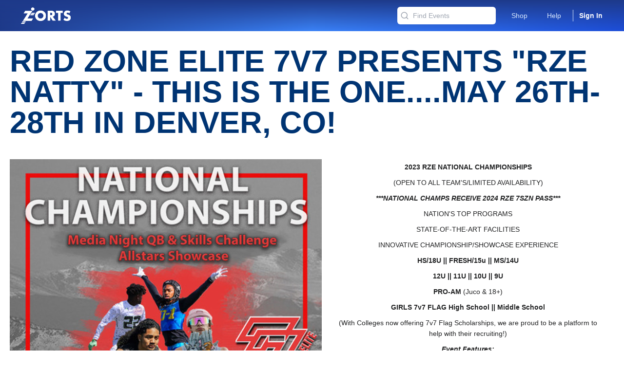

--- FILE ---
content_type: text/html;charset=UTF-8
request_url: https://www.zortssports.com/post/show/460261
body_size: 9301
content:

<!DOCTYPE html>
<html style="height: 100%; font-size: 16px;" lang="en">

<head>
    <title>Zorts</title>

    

    <meta charset="utf-8">
    <meta name="theme-color" content="#1e3a8a"/>
    <meta name="viewport" content="width=device-width, initial-scale=1.0, user-scalable=no">
    <meta name="description" content="">
    <meta name="author" content="">

    <link rel="shortcut icon" href="/assets/favicon-9833ca76e093e469acea5c2d3d8985bd.ico" type="image/x-icon"/>
    <link rel="apple-touch-icon" sizes="180x180" href="/apple-touch-icon.png" />

    <script src="https://js.stripe.com/v3/"></script>
    <script type="text/javascript" src="/assets/main_layout-fb5714c5795bb63e3e69780aada633a3.js" ></script>
    <link rel="stylesheet" href="/assets/main_layout-c925527c53c221b051bb4e41c19b76a9.css" />
    <link rel="stylesheet" href="/assets/support_panel-8b5096faab5056e16234e049f6b1da63.css" />
    
    
        <meta name="layout" content="kickstart"/>
    
    
    <meta property="og:url" content="https://www.zortssports.com/post/show?id=460261&amp;type_=TOP_STORY"/>
    <meta property="og:type" content="article"/>
    
        <meta property="og:title" content="RED ZONE ELITE 7V7 PRESENTS &quot;RZE NATTY&quot; - THIS IS THE ONE....MAY 26TH-28TH IN DENVER, CO!"/>
    
    
        <meta property="og:description" content="&lt;div style=&quot;box-sizing: border-box; caret-color: #333333; color: #333333; font-family: &#39;Helvetica Neue&#39;, Helvetica, Arial, sans-serif; font-size: 14px;&quot;&gt;
&lt;div style=&quot;box-sizing: border-box; padding: 5px 20px;&quot;&gt;
&lt;p style=&quot;box-sizing: border-box; margin: 0px 0px 10px; font-family: &#39;Trebuchet MS&#39;, &#39;Trebuchet MS&#39;, Trebuchet, sans-serif; color: #202122 !important; line-height: 1.6 !important; text-align: center;&quot;&gt;&lt;strong style=&quot;box-sizing: border-box;&quot;&gt;2023&amp;nbsp;RZE NATIONAL CHAMPIONSHIPS&lt;/strong&gt;&lt;/p&gt;
&lt;p style=&quot;box-sizing: border-box; margin: 0px 0px 10px; font-family: &#39;Trebuchet MS&#39;, &#39;Trebuchet MS&#39;, Trebuchet, sans-serif; color: #202122 !important; line-height: 1.6 !important; text-align: center;&quot;&gt;(OPEN TO ALL TEAM&#39;S/LIMITED AVAILABILITY)&lt;/p&gt;
&lt;p style=&quot;box-sizing: border-box; margin: 0px 0px 10px; font-family: &#39;Trebuchet MS&#39;, &#39;Trebuchet MS&#39;, Trebuchet, sans-serif; color: #202122 !important; line-height: 1.6 !important; text-align: center;&quot;&gt;&lt;em style=&quot;box-sizing: border-box;&quot;&gt;&lt;strong style=&quot;box-sizing: border-box;&quot;&gt;***NATIONAL CHAMPS RECEIVE 2024 RZE 7SZN PASS***&lt;/strong&gt;&lt;/em&gt;&lt;/p&gt;
&lt;p style=&quot;box-sizing: border-box; margin: 0px 0px 10px; font-family: &#39;Trebuchet MS&#39;, &#39;Trebuchet MS&#39;, Trebuchet, sans-serif; color: #202122 !important; line-height: 1.6 !important; text-align: center;&quot;&gt;NATION&#39;S TOP PROGRAMS&lt;/p&gt;
&lt;p style=&quot;box-sizing: border-box; margin: 0px 0px 10px; font-family: &#39;Trebuchet MS&#39;, &#39;Trebuchet MS&#39;, Trebuchet, sans-serif; color: #202122 !important; line-height: 1.6 !important; text-align: center;&quot;&gt;STATE-OF-THE-ART FACILITIES&lt;/p&gt;
&lt;p style=&quot;box-sizing: border-box; margin: 0px 0px 10px; font-family: &#39;Trebuchet MS&#39;, &#39;Trebuchet MS&#39;, Trebuchet, sans-serif; color: #202122 !important; line-height: 1.6 !important; text-align: center;&quot;&gt;INNOVATIVE CHAMPIONSHIP/SHOWCASE EXPERIENCE&lt;/p&gt;
&lt;p style=&quot;box-sizing: border-box; margin: 0px 0px 10px; font-family: &#39;Trebuchet MS&#39;, &#39;Trebuchet MS&#39;, Trebuchet, sans-serif; color: #202122 !important; line-height: 1.6 !important; text-align: center;&quot;&gt;&lt;strong style=&quot;box-sizing: border-box;&quot;&gt;HS/18U || FRESH/15u ||&amp;nbsp;&lt;/strong&gt;&lt;strong style=&quot;box-sizing: border-box;&quot;&gt;MS/14U&lt;/strong&gt;&lt;/p&gt;
&lt;p style=&quot;box-sizing: border-box; margin: 0px 0px 10px; font-family: &#39;Trebuchet MS&#39;, &#39;Trebuchet MS&#39;, Trebuchet, sans-serif; color: #202122 !important; line-height: 1.6 !important; text-align: center;&quot;&gt;&lt;strong style=&quot;box-sizing: border-box;&quot;&gt;12U || 11U || 10U || 9U&lt;/strong&gt;&lt;/p&gt;
&lt;p style=&quot;box-sizing: border-box; margin: 0px 0px 10px; font-family: &#39;Trebuchet MS&#39;, &#39;Trebuchet MS&#39;, Trebuchet, sans-serif; color: #202122 !important; line-height: 1.6 !important; text-align: center;&quot;&gt;&lt;strong style=&quot;box-sizing: border-box;&quot;&gt;PRO-AM&lt;/strong&gt;&amp;nbsp;(Juco &amp;amp; 18+)&lt;/p&gt;
&lt;p style=&quot;box-sizing: border-box; margin: 0px 0px 10px; font-family: &#39;Trebuchet MS&#39;, &#39;Trebuchet MS&#39;, Trebuchet, sans-serif; color: #202122 !important; line-height: 1.6 !important; text-align: center;&quot;&gt;&lt;strong style=&quot;box-sizing: border-box;&quot;&gt;GIRLS 7v7 FLAG High School || Middle School&lt;/strong&gt;&lt;/p&gt;
&lt;p style=&quot;box-sizing: border-box; margin: 0px 0px 10px; font-family: &#39;Trebuchet MS&#39;, &#39;Trebuchet MS&#39;, Trebuchet, sans-serif; color: #202122 !important; line-height: 1.6 !important; text-align: center;&quot;&gt;(With Colleges now offering 7v7 Flag Scholarships, we are proud to be a platform to help with their recruiting!)&lt;/p&gt;
&lt;p style=&quot;box-sizing: border-box; margin: 0px 0px 10px; font-family: &#39;Trebuchet MS&#39;, &#39;Trebuchet MS&#39;, Trebuchet, sans-serif; color: #202122 !important; line-height: 1.6 !important; text-align: center;&quot;&gt;&lt;em style=&quot;box-sizing: border-box;&quot;&gt;&lt;strong style=&quot;box-sizing: border-box;&quot;&gt;Event Features:&lt;/strong&gt;&lt;/em&gt;&lt;/p&gt;
&lt;p style=&quot;box-sizing: border-box; margin: 0px 0px 10px; font-family: &#39;Trebuchet MS&#39;, &#39;Trebuchet MS&#39;, Trebuchet, sans-serif; color: #202122 !important; line-height: 1.6 !important; text-align: center;&quot;&gt;- MEDIA NIGHT (Friday)&lt;/p&gt;
&lt;p style=&quot;box-sizing: border-box; margin: 0px 0px 10px; font-family: &#39;Trebuchet MS&#39;, &#39;Trebuchet MS&#39;, Trebuchet, sans-serif; color: #202122 !important; line-height: 1.6 !important; text-align: center;&quot;&gt;- PHOTO SHOOTS (Friday &amp;amp; Saturday)&lt;/p&gt;
&lt;p style=&quot;box-sizing: border-box; margin: 0px 0px 10px; font-family: &#39;Trebuchet MS&#39;, &#39;Trebuchet MS&#39;, Trebuchet, sans-serif; color: #202122 !important; line-height: 1.6 !important; text-align: center;&quot;&gt;- POOL PLAY (Saturday)&lt;/p&gt;
&lt;p style=&quot;box-sizing: border-box; margin: 0px 0px 10px; font-family: &#39;Trebuchet MS&#39;, &#39;Trebuchet MS&#39;, Trebuchet, sans-serif; color: #202122 !important; line-height: 1.6 !important; text-align: center;&quot;&gt;- QB &amp;amp; SKILLS CHALLENGES (Friiday &amp;amp; Saturday)&lt;/p&gt;
&lt;p style=&quot;box-sizing: border-box; margin: 0px 0px 10px; font-family: &#39;Trebuchet MS&#39;, &#39;Trebuchet MS&#39;, Trebuchet, sans-serif; color: #202122 !important; line-height: 1.6 !important; text-align: center;&quot;&gt;- RZE Night &#64; THE ROCKIES (Saturday Night)&lt;/p&gt;
&lt;p style=&quot;box-sizing: border-box; margin: 0px 0px 10px; font-family: &#39;Trebuchet MS&#39;, &#39;Trebuchet MS&#39;, Trebuchet, sans-serif; color: #202122 !important; line-height: 1.6 !important; text-align: center;&quot;&gt;- RZE NATIONAL CHAMPIONSHIP SUNDAY (Single Elimination)&lt;/p&gt;
&lt;p style=&quot;box-sizing: border-box; margin: 0px 0px 10px; font-family: &#39;Trebuchet MS&#39;, &#39;Trebuchet MS&#39;, Trebuchet, sans-serif; color: #202122 !important; line-height: 1.6 !important;&quot;&gt;&amp;nbsp;Register now! Still Time!&lt;/p&gt;
&lt;p style=&quot;box-sizing: border-box; margin: 0px 0px 10px; font-family: &#39;Trebuchet MS&#39;, &#39;Trebuchet MS&#39;, Trebuchet, sans-serif; color: #202122 !important; line-height: 1.6 !important;&quot;&gt;&amp;nbsp;&lt;a style=&quot;box-sizing: border-box; color: #003473; text-decoration: none; cursor: pointer;&quot; href=&quot;https://zorts.app.link/tournament/10114&quot;&gt;https://zorts.app.link/tournament/1011&lt;/a&gt;&lt;/p&gt;
&lt;/div&gt;
&lt;/div&gt;"/>
    
    
        <meta property="og:image" content="https://s3.amazonaws.com/zorts-us/system/photos/2e63f87a-8f3e-4594-b885-4b549dfce271.jpeg"/>
    

</head>


<!-- Google tag (gtag.js) -->

    <script async src="https://www.googletagmanager.com/gtag/js?id=G-JGPW1PY4HE"></script>
    <script>
        window.dataLayer = window.dataLayer || [];
        function gtag(){dataLayer.push(arguments);}
        gtag('js', new Date());
        gtag('config', 'G-JGPW1PY4HE');
    </script>


<body style="height: 100%;">
    
        <script>
    class NavBar extends HTMLElement {
        constructor() {
            super();
            this.state = {
                userMenuIsOpen: false,
                mobileMenuIsOpen: false,
                authModalIsOpen: false,
            };
            this.attachShadow({ mode: "open" });
            const link = document.createElement("link");
            link.rel = "stylesheet";
            link.href = "/assets/tailwind.css?compile=false";
            this.shadowRoot.appendChild(link);
        }

        connectedCallback() {
            const link = this.shadowRoot.querySelector("link[rel='stylesheet']");
            link.onload = () => {
                const div = document.createElement("div");
                div.innerHTML = `

<div class="overscroll-y-none fixed z-40 top-0 right-0 left-0 bg-gradient-to-r from-blue-900 via-blue-500 to-blue-700 h-16"></div>
<div id="nav-bg" class="overscroll-y-none fixed z-50 top-0 right-0 left-0 bg-gradient-to-b from-blue-900 to-white/0" role="navigation">
    <div class="z-50 mx-auto max-w-7xl px-2 sm:px-4 lg:px-8">
        <div class="relative flex h-16 shrink-0 items-center justify-between">
            <div class="flex items-center px-2 lg:px-0">
                <div class="flex-shrink-0">
                    
                    
                        <a href="/">
                            <img class="block h-10 w-auto" src="/assets/nav_logo-589d735d14c5976ed7aebc519dc37602.png" alt="Zorts Sports">
                        </a>
                    
                </div>
            </div>
            <div class="hidden sm:flex sm:flex-1 items-center justify-end">
                <div class="flex space-x-4 lg:space-x-6 pr-4">
                    <form class="hidden relative md:flex md:flex-1" action="/season/find?offset=0&max=10" method="GET">
                        <label for="find-events" class="sr-only">Find events</label>
                        <input class="block rounded-md h-full w-full border-0 py-0 pl-8 pr-0 text-gray-900 placeholder:text-gray-400 focus:ring-0 sm:text-sm"
                               id="find-events" placeholder="Find Events" type="text" name="search" autocomplete="off" autocapitalize="off" spellcheck="false">
                        <div class="absolute left-0 flex self-center w-6 h-6 pl-1.5 text-gray-400">
                            <svg xmlns="http://www.w3.org/2000/svg" width="24" height="24" viewBox="0 0 24 24" fill="none" stroke="currentColor" stroke-width="2" stroke-linecap="round" stroke-linejoin="round">
                                <circle cx="11" cy="11" r="8"/>
                                <path d="m21 21-4.3-4.3"/>
                            </svg>
                        </div>
                    </form>
                    <a href="/season/find" class="md:hidden text-blue-100 hover:text-white py-2 px-2 text-sm font-medium">Events</a>
                    <a href="https://www.zorts.shop" target="_blank" class="text-blue-100 hover:text-white py-2 px-2 text-sm font-medium">Shop</a>
                    
                    <button class="text-blue-100 hover:text-white py-2 px-2 text-sm font-medium" onclick="window.toggleSupportForm();">Help</button>
                </div>

                
                
                    <!-- separator -->
                    <div class="hidden sm:block sm:h-6 sm:w-px sm:bg-blue-100" aria-hidden="true"></div>
                    <!-- Log In Button -->
                    <button id="nav-auth-button" class="group m-1.5 flex items-center p-1.5 text-sm font-semibold leading-6 text-white">
                        Sign In
                    </button>

                
            </div>

            <div class="flex sm:hidden">
                <!-- Mobile menu button -->
                <button class="relative inline-flex items-center justify-center rounded-md p-2 text-blue-200 bg-none hover:bg-blue-900 hover:text-white focus:ring-2 focus:ring-white focus:ring-offset-2 focus:ring-offset-blue-600"
                    id="mobile-menu-button" aria-controls="mobile-menu" aria-expanded="false" type="button" >
                    <span class="absolute -inset-0.5"></span>
                    <span class="sr-only">Open main menu</span>
                    <svg id="open-mobile-menu" class="block h-7 w-7" fill="none" viewBox="0 0 24 24" stroke-width="1.5" stroke="currentColor" aria-hidden="true">
                        <path stroke-linecap="round" stroke-linejoin="round" d="M3.75 6.75h16.5M3.75 12h16.5m-16.5 5.25h16.5" />
                    </svg>
                    <svg id="close-mobile-menu" class="hidden h-7 w-7" fill="none" viewBox="0 0 24 24" stroke-width="1.5" stroke="currentColor" aria-hidden="true">
                        <path stroke-linecap="round" stroke-linejoin="round" d="M6 18L18 6M6 6l12 12" />
                    </svg>
                </button>
            </div>

        </div>
    </div>

    <!-- Mobile menu, show/hide based on menu state. -->
    <div class="hidden" id="mobile-menu" class="sm:hidden fixed block top-0 left-0 right-0 transition-transform scale-0 duration-100 ease-linear">
        <div class="space-y-1 px-2 pb-3 pt-2">
            <a href="/season/find" class="text-white hover:bg-blue-500 block rounded-md px-3 py-2 text-base font-medium">Find events</a>
            <a href="https://www.zorts.shop" target="_blank" class="text-white hover:bg-blue-500 hover:bg-opacity-75 block rounded-md px-3 py-2 text-base font-medium">Shop</a>
            
            <button class="text-white block rounded-md hover:bg-blue-500 hover:bg-opacity-75 w-full text-left px-3 py-2 text-base font-medium" onclick="window.toggleSupportForm();">Help</button>
            <a href="/about" class="text-white hover:bg-blue-500 hover:bg-opacity-75 block rounded-md px-3 py-2 text-base font-medium">About</a>
            <a href="/terms" class="text-white hover:bg-blue-500 hover:bg-opacity-75 block rounded-md px-3 py-2 text-base font-medium">Terms of use</a>
            
                <button id="mobile-auth-button" class="text-white block rounded-md hover:bg-blue-500 hover:bg-opacity-75 w-full text-left px-3 py-2 text-base font-medium">
                    Login
                </button>
            
        </div>
        
    </div>


    <!-- Auth Modal -->
    <div id="auth-modal-wrapper" class="hidden relative z-10" aria-labelledby="modal-title" role="dialog" aria-modal="true">
        <!-- Overlay -->
        <div id="auth-modal-overlay" class="fixed inset-0 bg-gray-500 bg-opacity-75 opacity-0 transition-opacity ease-in duration-200"></div>

        <div class="fixed inset-0 z-10 w-screen overflow-y-auto">
            <div class="flex min-h-full items-end justify-center text-center sm:items-center sm:p-0">
                <!-- Panel -->
                <div id="auth-modal-panel" class="my-auto relative transform overflow-hidden rounded-xl bg-gradient-to-bl from-blue-900 via-blue-600 to-blue-900 text-left shadow-xl transition-all sm:my-8 w-full sm:max-w-sm opacity-0 translate-y-4 sm:translate-y-0 sm:scale-95 ease-out duration-300">
                    <div class="flex min-h-full flex-col justify-center">
                        <div class="sm:mx-auto sm:w-full sm:max-w-sm">
                            <img class="mx-auto h-30 w-auto" src="/assets/logo_vertical-44a0ab8763c3196e5ef0b3ad82468c97.png" alt="Zorts Sports">
                        </div>

                        <div class="sm:mx-auto sm:w-full sm:max-w-sm p-4 sm:px-6 sm:pt-4 sm:pb-10 bg-white">

                            <div id="auth-failure" class="hidden rounded-md bg-red-50 p-4">
                                <div class="flex">
                                    <div class="flex-shrink-0">
                                        <svg class="h-5 w-5 text-red-400" viewBox="0 0 20 20" fill="currentColor" aria-hidden="true">
                                            <path fill-rule="evenodd" d="M10 18a8 8 0 100-16 8 8 0 000 16zM8.28 7.22a.75.75 0 00-1.06 1.06L8.94 10l-1.72 1.72a.75.75 0 101.06 1.06L10 11.06l1.72 1.72a.75.75 0 101.06-1.06L11.06 10l1.72-1.72a.75.75 0 00-1.06-1.06L10 8.94 8.28 7.22z" clip-rule="evenodd" />
                                        </svg>
                                    </div>
                                    <div id="auth-failure-details" class="ml-3">
                                        <h3 class="text-sm font-medium text-red-800">Sign in Failed</h3>
                                    </div>
                                </div>
                            </div>

                            

                            <form class="space-y-6 pt-4" action="/login/authenticate" method="POST">
                                <div>
                                    <label for="username" class="block text-sm font-medium leading-6 text-gray-900">Zorts Account</label>
                                    <div class="mt-2">
                                        
                                        <input class="block w-full rounded-md border-0 py-1.5 text-gray-900 shadow-sm ring-1 ring-inset ring-gray-300 placeholder:text-gray-400 focus:ring-2 focus:ring-inset focus:ring-blue-600 sm:text-sm sm:leading-6"
                                            name="username"
                                            id="nav-username"
                                            type="text"
                                            autocomplete="username"
                                            autocapitalize="off"
                                            autofocus="true"
                                            autocorrect="off"
                                            required>
                                    </div>
                                </div>

                                <div>
                                    <div class="flex items-center justify-between">
                                        <label for="password" class="block text-sm font-medium leading-6 text-gray-900">Password</label>
                                        <div class="text-sm">
                                            
                                            <a class="font-semibold text-blue-600 hover:text-blue-500"
                                                href="/register/forgotPassword"
                                                id="nav-show-forgot-password-button"
                                                type="button"
                                                tabindex="-1">
                                                Forgot password?
                                            </a>
                                        </div>
                                    </div>
                                    <div class="mt-2">
                                        <input class="block w-full rounded-md border-0 py-1.5 text-gray-900 shadow-sm ring-1 ring-inset ring-gray-300 placeholder:text-gray-400 focus:ring-2 focus:ring-inset focus:ring-blue-600 sm:text-sm sm:leading-6"
                                            name="password"
                                            id="nav-password"
                                            type="password"
                                            autocomplete="current-password"
                                            required>
                                    </div>
                                </div>

                                <div>
                                    <button type="submit" class="flex w-full justify-center rounded-md bg-blue-600 px-3 py-1.5 text-sm font-semibold leading-6 text-white shadow-sm hover:bg-blue-500 focus-visible:outline focus-visible:outline-2 focus-visible:outline-offset-2 focus-visible:outline-blue-600">Sign In</button>
                                </div>
                            </form>

                            
                            <p class="mt-10 text-center text-sm text-gray-500">
                                Don't have an account?
                                <a id="nav-show-register-button" href="/register/index" class="font-semibold leading-6 text-blue-600 hover:text-blue-500">Register</a>
                            </p>
                        </div>
                    </div>
                </div>
            </div>
        </div>
    </div>
</div>
`;
                this.shadowRoot.appendChild(div);
                this.initializeMenus();
            };

            if (link.sheet) {
                // If stylesheet already loaded (e.g., from cache),
                // initialize immediately
                this.initializeMenus();
            }
        }

        initializeMenus() {
            // Animation targets
            const userMenu = this.shadowRoot.querySelector("#user-menu");
            const chevron = this.shadowRoot.querySelector("#chevron");
            const userButton = this.shadowRoot.querySelector("#user-button");
            const mobileMenu = this.shadowRoot.querySelector("#mobile-menu");
            const mobileMenuButton = this.shadowRoot.querySelector("#mobile-menu-button");

            const authModalWrapper = this.shadowRoot.querySelector("#auth-modal-wrapper");
            const authModalOverlay = this.shadowRoot.querySelector("#auth-modal-overlay");
            const authModalPanel = this.shadowRoot.querySelector("#auth-modal-panel");

            const navAuthButton = this.shadowRoot.querySelector("#nav-auth-button");
            const mobileAuthButton = this.shadowRoot.querySelector("#mobile-auth-button");

            if (userButton) {
                userButton.addEventListener("click", (event) => {
                    event.stopPropagation();
                    this.toggleUserMenu();
                });
            }

            if (mobileMenuButton) {
                mobileMenuButton.addEventListener("click", () => {
                    this.toggleMobileMenu(mobileMenu);
                });

                window.addEventListener('resize', () => {
                    if (this.state.mobileMenuIsOpen && window.innerWidth >= 651) {
                        this.toggleMobileMenu(mobileMenu, 0);
                    }
                });
            }

            if (navAuthButton) {
                navAuthButton.addEventListener("click", (event) => {
                    event.stopPropagation();
                    this.toggleAuthModal(authModalOverlay, authModalPanel);
                });
            }

            if (authModalPanel) {
                const currentUrl = window.location.href;
                const urlParams = new URLSearchParams(new URL(currentUrl).search);
                const showAuth = urlParams.get("showAuth");
                if (!!showAuth) {
                    this.toggleAuthModal(authModalOverlay, authModalPanel);
                    this.removeQueryParams(["showAuth"])
                }
                const fail = urlParams.get("fail");
                if (!!fail) {
                    const failure = this.shadowRoot.querySelector("#auth-failure")
                    failure.classList?.remove("hidden");
                    this.removeQueryParams(["fail"])
                }
            }

            if (mobileAuthButton) {
                mobileAuthButton.addEventListener("click", (event) => {
                    event.stopPropagation();
                    this.toggleAuthModal(authModalOverlay, authModalPanel);
                });
            }

            // enable click-outside for authModal.
            if (authModalWrapper) {
                authModalWrapper.addEventListener("click", (event) => {
                    this.toggleAuthModal(authModalOverlay, authModalPanel);
                });
                authModalPanel.addEventListener("click", (event) => {
                    event.stopPropagation();
                });
            }

            window.addEventListener("click", (event) => {
                if (this.state.userMenuIsOpen && userMenu && !userMenu.contains(event.target) && event.target !== userButton) {
                    this.toggleUserMenu();
                }
            });

            window.addEventListener("keydown", (event) => {
                if (event.keyCode === 27) {
                    if (this.state.authModalIsOpen) {
                        const authModalOverlay = this.shadowRoot.querySelector("#auth-modal-overlay")
                        const authModalPanel = this.shadowRoot.querySelector("#auth-modal-panel")
                        this.toggleAuthModal(authModalOverlay, authModalPanel);
                    }
                }
            });
        }

        toggleUserMenu() {
            const userMenu = this.shadowRoot.querySelector("#user-menu");
            const chevron = this.shadowRoot.querySelector("#chevron");

            if (!this.state.userMenuIsOpen) {
                userMenu.classList.remove("hidden");
                chevron.classList.toggle("-rotate-90");
                setTimeout(() => {
                    userMenu.classList.remove("opacity-0");
                    userMenu.classList.remove("scale-95");
                    userMenu.classList.add("opacity-100");
                    userMenu.classList.add("scale-100");
                }, 100);
                this.state.userMenuIsOpen = true;
            } else {
                userMenu.classList.add("opacity-0");
                userMenu.classList.add("scale-95");
                userMenu.classList.remove("opacity-100");
                userMenu.classList.remove("scale-100");
                chevron.classList.toggle("-rotate-90");
                setTimeout(() => {
                    userMenu.classList.add("hidden");
                }, 100);
                this.state.userMenuIsOpen = false;
            }
        }

        toggleMobileMenu(mobileMenu, timeout = 100) {
            const openMobileMenu = this.shadowRoot.querySelector("#open-mobile-menu")
            const closeMobileMenu = this.shadowRoot.querySelector("#close-mobile-menu")
            const navBg = this.shadowRoot.querySelector("#nav-bg");
            if (!this.state.mobileMenuIsOpen) {
                openMobileMenu.classList.remove("block");
                openMobileMenu.classList.add("hidden");
                closeMobileMenu.classList.remove("hidden");
                closeMobileMenu.classList.add("block");
                setTimeout(() => {
                    navBg.classList.remove("to-white/0");
                    navBg.classList.add("bg-gradient-to-b");
                    navBg.classList.add("via-blue-700");
                    navBg.classList.add("to-blue-950");
                    mobileMenu.classList.remove("hidden");
                    mobileMenu.classList.remove("opacity-0", "scale-0");
                    mobileMenu.classList.add("opacity-100", "scale-100");
                }, timeout);
                this.state.mobileMenuIsOpen = true;
            } else {
                mobileMenu.classList.add("opacity-0", "scale-0");
                mobileMenu.classList.remove("opacity-100", "scale-100");
                setTimeout(() => {
                    navBg.classList.add("to-white/0")
                    navBg.classList.remove("via-blue-700")
                    navBg.classList.remove("to-blue-950")
                    mobileMenu.classList.add("hidden");
                    openMobileMenu.classList.remove("hidden")
                    openMobileMenu.classList.add("block")
                    closeMobileMenu.classList.remove("block")
                    closeMobileMenu.classList.add("hidden")
                }, timeout);
                this.state.mobileMenuIsOpen = false;
            }
        }

        toggleAuthModal(authModalOverlay, authModalPanel) {
            const wrapper = this.shadowRoot.querySelector("#auth-modal-wrapper");
            const firstFocus = this.shadowRoot.querySelector("#nav-username");
            const focusLoopTrigger = this.shadowRoot.querySelector("#nav-show-register-button");
            const lastFocus = this.shadowRoot.querySelector("#nav-show-forgot-password-button");
            if (!this.state.authModalIsOpen) {
                wrapper.classList.remove("hidden");
                authModalOverlay.classList.remove("ease-in", "duration-200")
                authModalOverlay.classList.add("ease-out", "duration-300")
                authModalPanel.classList.remove("ease-in", "duration-200")
                authModalPanel.classList.add("ease-out", "duration-300")
                setTimeout(() => {
                    authModalOverlay.classList.remove("opacity-0")
                    authModalOverlay.classList.add("opacity-100")
                    authModalPanel.classList.remove("opacity-0", "translate-y-4", "sm:translate-y-0", "sm:scale-95")
                    authModalPanel.classList.add("opacity-100", "translate-y-0", "sm:scale-100")
                    firstFocus.focus();
                }, 100);
                this.state.authModalIsOpen = true;
                focusLoopTrigger.addEventListener("blur", () => {
                    lastFocus.focus();
                });
                lastFocus.addEventListener("blur", () => {
                    firstFocus.focus();
                });
            } else {
                authModalOverlay.classList.remove("ease-out", "duration-300")
                authModalOverlay.classList.add("ease-in", "duration-200")
                authModalPanel.classList.remove("ease-out", "duration-300")
                authModalPanel.classList.add("ease-in", "duration-200")
                authModalOverlay.classList.remove("opacity-100")
                authModalOverlay.classList.add("opacity-0")
                authModalPanel.classList.remove("opacity-100", "translate-y-0", "sm:scale-100")
                authModalPanel.classList.add("opacity-0", "translate-y-4", "sm:translate-y-0", "sm:scale-95")
                setTimeout(() => {
                    wrapper.classList.add("hidden");
                }, 200);
                this.state.authModalIsOpen = false;
            }
        }

        removeQueryParams(params) {
            const url = new URL(window.location.href);
            params.forEach(param => {url.searchParams.delete(param);});
            window.history.replaceState({}, "", url);
        }
    }

    customElements.define('nav-bar', NavBar);
</script>

<nav-bar></nav-bar>

    

    

    <div id="main_div1" style="min-height:100%; position:relative;">
    
        <!-- Enable to overwrite Header by individual page -->
        
            <header id="Headerx" class="jumbotron masthead" style="padding: 0;">
    <div class="container" style="padding-top:20px; padding-bottom: 20px;">
        <div>
            <h1 style="float: left; padding: 0;margin-top: 10px;">
                
                RED ZONE ELITE 7V7 PRESENTS &quot;RZE NATTY&quot; - THIS IS THE ONE....MAY 26TH-28TH IN DENVER, CO!
            </h1>
            
        </div>
    </div>
</header>

        
        
            
        
    

    

    <div id="main_div2" style="margin: 0 auto -60px; padding: 0 0 60px;">
        <div id="Content" class="container" style="padding-bottom: 5px;">
    
    
    



<section id="show-post" class="first" style="position: relative;">

    <div style="float: left; padding-right: 10px;">
        

    <div class="centered\\" style="position: relative; padding: 0 10px 0 0; width: 100%;">
        
            <img src="https://s3.amazonaws.com/zorts-us/system/photos/2e63f87a-8f3e-4594-b885-4b549dfce271.jpeg" width="100%"/>
        
    </div>

    </div>

    <div class="rich-text">
        
            
                <div style="box-sizing: border-box; caret-color: #333333; color: #333333; font-family: 'Helvetica Neue', Helvetica, Arial, sans-serif; font-size: 14px;">
<div style="box-sizing: border-box; padding: 5px 20px;">
<p style="box-sizing: border-box; margin: 0px 0px 10px; font-family: 'Trebuchet MS', 'Trebuchet MS', Trebuchet, sans-serif; color: #202122 !important; line-height: 1.6 !important; text-align: center;"><strong style="box-sizing: border-box;">2023&nbsp;RZE NATIONAL CHAMPIONSHIPS</strong></p>
<p style="box-sizing: border-box; margin: 0px 0px 10px; font-family: 'Trebuchet MS', 'Trebuchet MS', Trebuchet, sans-serif; color: #202122 !important; line-height: 1.6 !important; text-align: center;">(OPEN TO ALL TEAM'S/LIMITED AVAILABILITY)</p>
<p style="box-sizing: border-box; margin: 0px 0px 10px; font-family: 'Trebuchet MS', 'Trebuchet MS', Trebuchet, sans-serif; color: #202122 !important; line-height: 1.6 !important; text-align: center;"><em style="box-sizing: border-box;"><strong style="box-sizing: border-box;">***NATIONAL CHAMPS RECEIVE 2024 RZE 7SZN PASS***</strong></em></p>
<p style="box-sizing: border-box; margin: 0px 0px 10px; font-family: 'Trebuchet MS', 'Trebuchet MS', Trebuchet, sans-serif; color: #202122 !important; line-height: 1.6 !important; text-align: center;">NATION'S TOP PROGRAMS</p>
<p style="box-sizing: border-box; margin: 0px 0px 10px; font-family: 'Trebuchet MS', 'Trebuchet MS', Trebuchet, sans-serif; color: #202122 !important; line-height: 1.6 !important; text-align: center;">STATE-OF-THE-ART FACILITIES</p>
<p style="box-sizing: border-box; margin: 0px 0px 10px; font-family: 'Trebuchet MS', 'Trebuchet MS', Trebuchet, sans-serif; color: #202122 !important; line-height: 1.6 !important; text-align: center;">INNOVATIVE CHAMPIONSHIP/SHOWCASE EXPERIENCE</p>
<p style="box-sizing: border-box; margin: 0px 0px 10px; font-family: 'Trebuchet MS', 'Trebuchet MS', Trebuchet, sans-serif; color: #202122 !important; line-height: 1.6 !important; text-align: center;"><strong style="box-sizing: border-box;">HS/18U || FRESH/15u ||&nbsp;</strong><strong style="box-sizing: border-box;">MS/14U</strong></p>
<p style="box-sizing: border-box; margin: 0px 0px 10px; font-family: 'Trebuchet MS', 'Trebuchet MS', Trebuchet, sans-serif; color: #202122 !important; line-height: 1.6 !important; text-align: center;"><strong style="box-sizing: border-box;">12U || 11U || 10U || 9U</strong></p>
<p style="box-sizing: border-box; margin: 0px 0px 10px; font-family: 'Trebuchet MS', 'Trebuchet MS', Trebuchet, sans-serif; color: #202122 !important; line-height: 1.6 !important; text-align: center;"><strong style="box-sizing: border-box;">PRO-AM</strong>&nbsp;(Juco &amp; 18+)</p>
<p style="box-sizing: border-box; margin: 0px 0px 10px; font-family: 'Trebuchet MS', 'Trebuchet MS', Trebuchet, sans-serif; color: #202122 !important; line-height: 1.6 !important; text-align: center;"><strong style="box-sizing: border-box;">GIRLS 7v7 FLAG High School || Middle School</strong></p>
<p style="box-sizing: border-box; margin: 0px 0px 10px; font-family: 'Trebuchet MS', 'Trebuchet MS', Trebuchet, sans-serif; color: #202122 !important; line-height: 1.6 !important; text-align: center;">(With Colleges now offering 7v7 Flag Scholarships, we are proud to be a platform to help with their recruiting!)</p>
<p style="box-sizing: border-box; margin: 0px 0px 10px; font-family: 'Trebuchet MS', 'Trebuchet MS', Trebuchet, sans-serif; color: #202122 !important; line-height: 1.6 !important; text-align: center;"><em style="box-sizing: border-box;"><strong style="box-sizing: border-box;">Event Features:</strong></em></p>
<p style="box-sizing: border-box; margin: 0px 0px 10px; font-family: 'Trebuchet MS', 'Trebuchet MS', Trebuchet, sans-serif; color: #202122 !important; line-height: 1.6 !important; text-align: center;">- MEDIA NIGHT (Friday)</p>
<p style="box-sizing: border-box; margin: 0px 0px 10px; font-family: 'Trebuchet MS', 'Trebuchet MS', Trebuchet, sans-serif; color: #202122 !important; line-height: 1.6 !important; text-align: center;">- PHOTO SHOOTS (Friday &amp; Saturday)</p>
<p style="box-sizing: border-box; margin: 0px 0px 10px; font-family: 'Trebuchet MS', 'Trebuchet MS', Trebuchet, sans-serif; color: #202122 !important; line-height: 1.6 !important; text-align: center;">- POOL PLAY (Saturday)</p>
<p style="box-sizing: border-box; margin: 0px 0px 10px; font-family: 'Trebuchet MS', 'Trebuchet MS', Trebuchet, sans-serif; color: #202122 !important; line-height: 1.6 !important; text-align: center;">- QB &amp; SKILLS CHALLENGES (Friiday &amp; Saturday)</p>
<p style="box-sizing: border-box; margin: 0px 0px 10px; font-family: 'Trebuchet MS', 'Trebuchet MS', Trebuchet, sans-serif; color: #202122 !important; line-height: 1.6 !important; text-align: center;">- RZE Night @ THE ROCKIES (Saturday Night)</p>
<p style="box-sizing: border-box; margin: 0px 0px 10px; font-family: 'Trebuchet MS', 'Trebuchet MS', Trebuchet, sans-serif; color: #202122 !important; line-height: 1.6 !important; text-align: center;">- RZE NATIONAL CHAMPIONSHIP SUNDAY (Single Elimination)</p>
<p style="box-sizing: border-box; margin: 0px 0px 10px; font-family: 'Trebuchet MS', 'Trebuchet MS', Trebuchet, sans-serif; color: #202122 !important; line-height: 1.6 !important;">&nbsp;Register now! Still Time!</p>
<p style="box-sizing: border-box; margin: 0px 0px 10px; font-family: 'Trebuchet MS', 'Trebuchet MS', Trebuchet, sans-serif; color: #202122 !important; line-height: 1.6 !important;">&nbsp;<a style="box-sizing: border-box; color: #003473; text-decoration: none; cursor: pointer;" href="https://zorts.app.link/tournament/10114">https://zorts.app.link/tournament/1011</a></p>
</div>
</div>
            
        
    </div>

    
</section>


</div>

    </div>

    
        <!-- Enable to overwrite Footer by individual page -->
        
          <script>
    class WcFooter extends HTMLElement {
        constructor() {
            super();
            this.attachShadow({mode: "open"});
            const link = document.createElement("link");
            link.rel = "stylesheet";
            link.href = "/assets/tailwind.css?compile=false";
            const style = document.createElement("style");
            style.textContent = `:host { visibility: hidden; }`;
            this.shadowRoot.appendChild(style);
            this.shadowRoot.appendChild(link);
            const div = document.createElement("div");
            div.innerHTML = `
                <footer class="bg-white">
                    <div class="mx-auto max-w-7xl overflow-hidden px-6 py-20 sm:py-24 lg:px-8">
                        <nav class="-mb-6 columns-2 flex justify-center space-x-12" aria-label="Footer">
                            <div class="pb-6">
                                <a href="/" class="text-sm leading-6 text-gray-600 hover:text-gray-900">Home</a>
                            </div>
                            <div class="pb-6">
                                <a href="/about" class="text-sm leading-6 text-gray-600 hover:text-gray-900">About</a>
                            </div>
                            <div class="pb-6">
                                <a href="/terms" class="text-sm leading-6 text-gray-600 hover:text-gray-900">Privacy</a>
                            </div>
                            <div class="pb-6">
                                 <a href="/leadSubmission" class="text-sm leading-6 text-gray-600 hover:text-gray-900">Event Organizer Sales</a>
                             </div>
                        </nav>
                        <div class="mt-10 flex justify-center space-x-10">
                            <a href="https://www.facebook.com/zortssportsapp/" class="text-gray-400 hover:text-gray-500">
                                <span class="sr-only">Facebook</span>
                                <svg class="h-6 w-6" fill="currentColor" viewBox="0 0 24 24" aria-hidden="true">
                                    <path fill-rule="evenodd"
                                        d="M22 12c0-5.523-4.477-10-10-10S2 6.477 2 12c0 4.991 3.657 9.128 8.438 9.878v-6.987h-2.54V12h2.54V9.797c0-2.506 1.492-3.89 3.777-3.89 1.094 0 2.238.195 2.238.195v2.46h-1.26c-1.243 0-1.63.771-1.63 1.562V12h2.773l-.443 2.89h-2.33v6.988C18.343 21.128 22 16.991 22 12z"
                                        clip-rule="evenodd" />
                                </svg>
                            </a>
                            <a href="https://www.instagram.com/zorts_sports/" class="text-gray-400 hover:text-gray-500">
                                <span class="sr-only">Instagram</span>
                                <svg class="h-6 w-6" fill="currentColor" viewBox="0 0 24 24" aria-hidden="true">
                                    <path fill-rule="evenodd"
                                        d="M12.315 2c2.43 0 2.784.013 3.808.06 1.064.049 1.791.218 2.427.465a4.902 4.902 0 011.772 1.153 4.902 4.902 0 011.153 1.772c.247.636.416 1.363.465 2.427.048 1.067.06 1.407.06 4.123v.08c0 2.643-.012 2.987-.06 4.043-.049 1.064-.218 1.791-.465 2.427a4.902 4.902 0 01-1.153 1.772 4.902 4.902 0 01-1.772 1.153c-.636.247-1.363.416-2.427.465-1.067.048-1.407.06-4.123.06h-.08c-2.643 0-2.987-.012-4.043-.06-1.064-.049-1.791-.218-2.427-.465a4.902 4.902 0 01-1.772-1.153 4.902 4.902 0 01-1.153-1.772c-.247-.636-.416-1.363-.465-2.427-.047-1.024-.06-1.379-.06-3.808v-.63c0-2.43.013-2.784.06-3.808.049-1.064.218-1.791.465-2.427a4.902 4.902 0 011.153-1.772A4.902 4.902 0 015.45 2.525c.636-.247 1.363-.416 2.427-.465C8.901 2.013 9.256 2 11.685 2h.63zm-.081 1.802h-.468c-2.456 0-2.784.011-3.807.058-.975.045-1.504.207-1.857.344-.467.182-.8.398-1.15.748-.35.35-.566.683-.748 1.15-.137.353-.3.882-.344 1.857-.047 1.023-.058 1.351-.058 3.807v.468c0 2.456.011 2.784.058 3.807.045.975.207 1.504.344 1.857.182.466.399.8.748 1.15.35.35.683.566 1.15.748.353.137.882.3 1.857.344 1.054.048 1.37.058 4.041.058h.08c2.597 0 2.917-.01 3.96-.058.976-.045 1.505-.207 1.858-.344.466-.182.8-.398 1.15-.748.35-.35.566-.683.748-1.15.137-.353.3-.882.344-1.857.048-1.055.058-1.37.058-4.041v-.08c0-2.597-.01-2.917-.058-3.96-.045-.976-.207-1.505-.344-1.858a3.097 3.097 0 00-.748-1.15 3.098 3.098 0 00-1.15-.748c-.353-.137-.882-.3-1.857-.344-1.023-.047-1.351-.058-3.807-.058zM12 6.865a5.135 5.135 0 110 10.27 5.135 5.135 0 010-10.27zm0 1.802a3.333 3.333 0 100 6.666 3.333 3.333 0 000-6.666zm5.338-3.205a1.2 1.2 0 110 2.4 1.2 1.2 0 010-2.4z"
                                        clip-rule="evenodd" />
                                </svg>
                            </a>
                            <a href="https://twitter.com/ZortsSports" class="text-gray-400 hover:text-gray-500">
                                <span class="sr-only">Twitter</span>
                                <svg class="h-6 w-6" fill="currentColor" viewBox="0 0 24 24" aria-hidden="true">
                                    <path
                                        d="M8.29 20.251c7.547 0 11.675-6.253 11.675-11.675 0-.178 0-.355-.012-.53A8.348 8.348 0 0022 5.92a8.19 8.19 0 01-2.357.646 4.118 4.118 0 001.804-2.27 8.224 8.224 0 01-2.605.996 4.107 4.107 0 00-6.993 3.743 11.65 11.65 0 01-8.457-4.287 4.106 4.106 0 001.27 5.477A4.072 4.072 0 012.8 9.713v.052a4.105 4.105 0 003.292 4.022 4.095 4.095 0 01-1.853.07 4.108 4.108 0 003.834 2.85A8.233 8.233 0 012 18.407a11.616 11.616 0 006.29 1.84" />
                                </svg>
                            </a>
                            <a href="https://www.youtube.com/channel/UCkYuWAwd89ZtlW_CkkjR1lA"
                                class="text-gray-400 hover:text-gray-500">
                                <span class="sr-only">YouTube</span>
                                <svg class="h-6 w-6" fill="currentColor" viewBox="0 0 24 24" aria-hidden="true">
                                    <path fill-rule="evenodd"
                                        d="M19.812 5.418c.861.23 1.538.907 1.768 1.768C21.998 8.746 22 12 22 12s0 3.255-.418 4.814a2.504 2.504 0 0 1-1.768 1.768c-1.56.419-7.814.419-7.814.419s-6.255 0-7.814-.419a2.505 2.505 0 0 1-1.768-1.768C2 15.255 2 12 2 12s0-3.255.417-4.814a2.507 2.507 0 0 1 1.768-1.768C5.744 5 11.998 5 11.998 5s6.255 0 7.814.418ZM15.194 12 10 15V9l5.194 3Z"
                                        clip-rule="evenodd" />
                                </svg>
                            </a>
                        </div>
                        <p class="mt-10 text-center text-xs leading-5 text-gray-500">
                            &copy; 2016 - 2025 App-order, LLC. All rights reserved.
                        </p>
                    </div>
                </footer>
            `;

            this.shadowRoot.appendChild(div);
            
            // Wait till content is styled to show it
            link.onload = () => {
                style.textContent = `:host { visibility: visible; }`;
            }
        }
    }

    customElements.define("wc-footer", WcFooter);
</script>

<wc-footer></wc-footer>

        

        <!-- Enable to insert additional components (e.g., modals, javascript, etc.) by any individual page -->
        

    

    <div id="spinnerDiv" style="display: none;">
        <img src="/assets/spinner_big-b351df70e81930db73f98306759c9f7e.gif" class="ajax-loader"/>
    </div>

    <!-- Included Javascript files and other resources -->
    
</div>

    <dialog
    class="support-form-content-panel"
    aria-labelledby="support-heading"
    aria-modal="true"
    tabindex="-1"
    
>
    <header class="support-panel-header">
        <h2 id="support-panel-heading" class="support-panel-heading">Zorts Help and Support</h2>
        
            <div class="close-support-button-wrapper">
                <button class="close-support-form-button" onclick="toggleSupportForm()" aria-label="Close support panel">Close</button>
            </div>
        
    </header>
    <div class="support-section support-section-primary">
        <h3 class="support-section-title">Find Answers Instantly</h3>
        <p class="support-section-description">Search our knowledge base for quick solutions to common questions.</p>
        <a class="support-panel-kb-link" href="https://242205169.hs-sites-na2.com/knowledge-base" target="_blank" rel="noopener">
            View Knowledge Base
        </a>
    </div>

    <div class="support-section-divider">
        <span class="support-section-divider-text">or</span>
    </div>

    <div class="support-section support-section-secondary">
        <h3 class="support-section-title">Need More Help?</h3>
        <p class="support-section-description">Create a support ticket and we'll get back to you.</p>
    </div>
    <div class="support-form" hidden></div>
    <div class="support-loader">
        <span class="loader-title">Loading…</span>
        <div>
            <div class="dot"></div>
            <div class="dot"></div>
            <div class="dot"></div>
        </div>
    </div>
    <div class="alert alert-danger support-panel-error" role="alert" hidden>
        There was an error loading this form, please email <a class="alert-link" href="mailto:helpdesk@zortssports.com">helpdesk@zortssports.com</a> for direct support.
    </div>
    <div class="alert alert-danger support-panel-error" role="alert" hidden>
        There was an error loading this form, please email <a class="alert-link" href="mailto:helpdesk@zortssports.com">helpdesk@zortssports.com</a> for direct support.
    </div>
</dialog>

<script src="https://js.hsforms.net/forms/v2.js" onerror="document.querySelector('.support-form').innerHTML='<div class=form-error role=alert><strong>Error:</strong> HubSpot form unavailable. Email us at: <a href=mailto:helpdesk@zortssports.com>helpdesk@zortssports.com</a></div>'"></script>
<script type="text/javascript" src="/assets/support_panel-db235eef7985359505444ba2b689326e.js" ></script>

</body>
</html>


--- FILE ---
content_type: application/javascript
request_url: https://www.zortssports.com/assets/support_panel-db235eef7985359505444ba2b689326e.js
body_size: 708
content:
//# sourceMappingURL=support_panel.js.map
var process=process||{env:{NODE_ENV:"development"}};
(()=>{var m={region:"na2",portalId:"242205169",formId:"bec8e29a-98bf-499e-90f2-2003c1906a54"};const a=document.querySelector(".support-form-content-panel"),n=document.querySelector(".support-section-secondary"),p=document.querySelector(".support-form"),e=document.querySelector(".support-panel-error"),f=document.querySelector(".support-loader");let g=!1;const q=()=>{a.showModal();document.documentElement.classList.add("support-form-is-open");requestAnimationFrame(()=>{a.classList.add("support-form-is-open");
a.querySelector(".support-panel-kb-link")?.focus()})},c=()=>{a.classList.remove("support-form-is-open");a.addEventListener("transitionend",()=>{a.close();document.documentElement.classList.remove("support-form-is-open")},{once:!0})},r=()=>{a.hasAttribute("open")?c():q()},d=()=>{n.style.display="none";f.style.display="none";e.hidden=!1};if("undefined"===typeof hbspt)d();else{var l=()=>{try{hbspt.forms.create({...m,target:".support-form",onFormReady:b=>{g=!0;a.style.padding="auto";e.hidden=!0;p.hidden=
!1;f.style.display="none";const k=h=>{"escape"===h.key?.toLowerCase()&&a.hasAttribute("open")&&(h.stopPropagation(),c())};b[0].ownerDocument.addEventListener("keydown",k);document.addEventListener("keydown",k)}}),setTimeout(()=>{g||d()},5E3),window.toggleSupportForm||(window.toggleSupportForm=r)}catch(b){console.error("HubSpot form initialization failed:",b),d()}};a.addEventListener("click",b=>{b.target===a&&c()});"loading"===document.readyState?document.addEventListener("DOMContentLoaded",l):l()}})();

--- FILE ---
content_type: application/javascript
request_url: https://www.zortssports.com/assets/main_layout-fb5714c5795bb63e3e69780aada633a3.js
body_size: 42099
content:
//# sourceMappingURL=main_layout.js.map
/*
 jQuery v1.12.4 | (c) jQuery Foundation | jquery.org/license  Bootstrap v3.3.7 (http://getbootstrap.com)
 Copyright 2011-2016 Twitter, Inc.
 Licensed under MIT (https://github.com/twbs/bootstrap/blob/master/LICENSE)
 Generated using the Bootstrap Customizer (http://getbootstrap.com/customize/?id=0463ae4dbadf1c2735008d775be8ed14)
 Config saved to config.json and https://gist.github.com/0463ae4dbadf1c2735008d775be8ed14
*/
var process=process||{env:{NODE_ENV:"development"}};
!function(p,K){"object"==typeof module&&"object"==typeof module.exports?module.exports=p.document?K(p,!0):function(L){if(!L.document)throw Error("jQuery requires a window with a document");return K(L)}:K(p)}("undefined"!=typeof window?window:this,function(p,K){function L(a){var b=!!a&&"length"in a&&a.length,d=c.type(a);return"function"===d||c.isWindow(a)?!1:"array"===d||0===b||"number"==typeof b&&0<b&&b-1 in a}function w(a,b,d){if(c.isFunction(b))return c.grep(a,function(e,f){return!!b.call(e,f,e)!==
d});if(b.nodeType)return c.grep(a,function(e){return e===b!==d});if("string"==typeof b){if(Tc.test(b))return c.filter(b,a,d);b=c.filter(b,a)}return c.grep(a,function(e){return-1<c.inArray(e,b)!==d})}function n(a,b){do a=a[b];while(a&&1!==a.nodeType);return a}function v(a){var b={};return c.each(a.match(Da)||[],function(d,e){b[e]=!0}),b}function z(){H.addEventListener?(H.removeEventListener("DOMContentLoaded",D),p.removeEventListener("load",D)):(H.detachEvent("onreadystatechange",D),p.detachEvent("onload",
D))}function D(){(H.addEventListener||"load"===p.event.type||"complete"===H.readyState)&&(z(),c.ready())}function O(a,b,d){if(void 0===d&&1===a.nodeType){var e="data-"+b.replace(Uc,"-$1").toLowerCase();if(d=a.getAttribute(e),"string"==typeof d){try{d="true"===d?!0:"false"===d?!1:"null"===d?null:+d+""===d?+d:Vc.test(d)?c.parseJSON(d):d}catch(f){}c.data(a,b,d)}else d=void 0}return d}function X(a){for(var b in a)if(("data"!==b||!c.isEmptyObject(a[b]))&&"toJSON"!==b)return!1;return!0}function xa(a,b,
d,e){if(gb(a)){var f,g,h=c.expando,l=a.nodeType,r=l?c.cache:a,x=l?a[h]:a[h]&&h;if(x&&r[x]&&(e||r[x].data)||void 0!==d||"string"!=typeof b)return x||(x=l?a[h]=Ha.pop()||c.guid++:h),r[x]||(r[x]=l?{}:{toJSON:c.noop}),"object"!=typeof b&&"function"!=typeof b||(e?r[x]=c.extend(r[x],b):r[x].data=c.extend(r[x].data,b)),g=r[x],e||(g.data||(g.data={}),g=g.data),void 0!==d&&(g[c.camelCase(b)]=d),"string"==typeof b?(f=g[b],null==f&&(f=g[c.camelCase(b)])):f=g,f}}function Qa(a,b,d){if(gb(a)){var e,f,g=a.nodeType,
h=g?c.cache:a,l=g?a[c.expando]:c.expando;if(h[l]){if(b&&(e=d?h[l]:h[l].data)){c.isArray(b)?b=b.concat(c.map(b,c.camelCase)):b in e?b=[b]:(b=c.camelCase(b),b=b in e?[b]:b.split(" "));for(f=b.length;f--;)delete e[b[f]];if(d?!X(e):!c.isEmptyObject(e))return}(d||(delete h[l].data,X(h[l])))&&(g?c.cleanData([a],!0):E.deleteExpando||h!=h.window?delete h[l]:h[l]=void 0)}}}function Xb(a,b,d,e){var f,g=1,h=20,l=e?function(){return e.cur()}:function(){return c.css(a,b,"")},r=l(),x=d&&d[3]||(c.cssNumber[b]?"":
"px"),t=(c.cssNumber[b]||"px"!==x&&+r)&&xb.exec(c.css(a,b));if(t&&t[3]!==x){x=x||t[3];d=d||[];t=+r||1;do g=g||".5",t/=g,c.style(a,b,t+x);while(g!==(g=l()/r)&&1!==g&&--h)}return d&&(t=+t||+r||0,f=d[1]?t+(d[1]+1)*d[2]:+d[2],e&&(e.unit=x,e.start=t,e.end=f)),f}function Yb(a){var b="abbr article aside audio bdi canvas data datalist details dialog figcaption figure footer header hgroup main mark meter nav output picture progress section summary template time video".split(" ");a=a.createDocumentFragment();
if(a.createElement)for(;b.length;)a.createElement(b.pop());return a}function pa(a,b){var d,e,f=0,g="undefined"!=typeof a.getElementsByTagName?a.getElementsByTagName(b||"*"):"undefined"!=typeof a.querySelectorAll?a.querySelectorAll(b||"*"):void 0;if(!g)for(g=[],d=a.childNodes||a;null!=(e=d[f]);f++)!b||c.nodeName(e,b)?g.push(e):c.merge(g,pa(e,b));return void 0===b||b&&c.nodeName(a,b)?c.merge([a],g):g}function yb(a,b){for(var d,e=0;null!=(d=a[e]);e++)c._data(d,"globalEval",!b||c._data(b[e],"globalEval"))}
function Wc(a){zb.test(a.type)&&(a.defaultChecked=a.checked)}function Zb(a,b,d,e,f){for(var g,h,l,r,x,t,B,F=a.length,T=Yb(b),J=[],Y=0;F>Y;Y++)if(h=a[Y],h||0===h)if("object"===c.type(h))c.merge(J,h.nodeType?[h]:h);else if(Xc.test(h)){r=r||T.appendChild(b.createElement("div"));x=($b.exec(h)||["",""])[1].toLowerCase();B=ya[x]||ya._default;r.innerHTML=B[1]+c.htmlPrefilter(h)+B[2];for(g=B[0];g--;)r=r.lastChild;if(!E.leadingWhitespace&&Ab.test(h)&&J.push(b.createTextNode(Ab.exec(h)[0])),!E.tbody)for(g=
(h="table"!==x||ac.test(h)?"<table>"!==B[1]||ac.test(h)?0:r:r.firstChild)&&h.childNodes.length;g--;)c.nodeName(t=h.childNodes[g],"tbody")&&!t.childNodes.length&&h.removeChild(t);c.merge(J,r.childNodes);for(r.textContent="";r.firstChild;)r.removeChild(r.firstChild);r=T.lastChild}else J.push(b.createTextNode(h));r&&T.removeChild(r);E.appendChecked||c.grep(pa(J,"input"),Wc);for(Y=0;h=J[Y++];)if(e&&-1<c.inArray(h,e))f&&f.push(h);else if(l=c.contains(h.ownerDocument,h),r=pa(T.appendChild(h),"script"),
l&&yb(r),d)for(g=0;h=r[g++];)bc.test(h.type||"")&&d.push(h);return T}function kb(){return!0}function Ya(){return!1}function cc(){try{return H.activeElement}catch(a){}}function Bb(a,b,d,e,f,g){var h,l;if("object"==typeof b){"string"!=typeof d&&(e=e||d,d=void 0);for(l in b)Bb(a,l,d,e,b[l],g);return a}if(null==e&&null==f?(f=d,e=d=void 0):null==f&&("string"==typeof d?(f=e,e=void 0):(f=e,e=d,d=void 0)),!1===f)f=Ya;else if(!f)return a;return 1===g&&(h=f,f=function(r){return c().off(r),h.apply(this,arguments)},
f.guid=h.guid||(h.guid=c.guid++)),a.each(function(){c.event.add(this,b,f,e,d)})}function dc(a,b){return c.nodeName(a,"table")&&c.nodeName(11!==b.nodeType?b:b.firstChild,"tr")?a.getElementsByTagName("tbody")[0]||a.appendChild(a.ownerDocument.createElement("tbody")):a}function ec(a){return a.type=(null!==c.find.attr(a,"type"))+"/"+a.type,a}function fc(a){var b=Yc.exec(a.type);return b?a.type=b[1]:a.removeAttribute("type"),a}function gc(a,b){if(1===b.nodeType&&c.hasData(a)){var d,e;var f=c._data(a);
a=c._data(b,f);var g=f.events;if(g)for(d in delete a.handle,a.events={},g)for(f=0,e=g[d].length;e>f;f++)c.event.add(b,d,g[d][f]);a.data&&(a.data=c.extend({},a.data))}}function Ra(a,b,d,e){b=hc.apply([],b);var f,g,h,l=0,r=a.length,x=r-1,t=b[0],B=c.isFunction(t);if(B||1<r&&"string"==typeof t&&!E.checkClone&&Zc.test(t))return a.each(function(T){var J=a.eq(T);B&&(b[0]=t.call(this,T,J.html()));Ra(J,b,d,e)});if(r&&(h=Zb(b,a[0].ownerDocument,!1,a,e),f=h.firstChild,1===h.childNodes.length&&(h=f),f||e)){var F=
c.map(pa(h,"script"),ec);for(g=F.length;r>l;l++)f=h,l!==x&&(f=c.clone(f,!0,!0),g&&c.merge(F,pa(f,"script"))),d.call(a[l],f,l);if(g)for(h=F[F.length-1].ownerDocument,c.map(F,fc),l=0;g>l;l++)f=F[l],bc.test(f.type||"")&&!c._data(f,"globalEval")&&c.contains(h,f)&&(f.src?c._evalUrl&&c._evalUrl(f.src):c.globalEval((f.text||f.textContent||f.innerHTML||"").replace($c,"")));h=f=null}return a}function ic(a,b,d){for(var e=b?c.filter(b,a):a,f=0;null!=(b=e[f]);f++)d||1!==b.nodeType||c.cleanData(pa(b)),b.parentNode&&
(d&&c.contains(b.ownerDocument,b)&&yb(pa(b,"script")),b.parentNode.removeChild(b));return a}function jc(a,b){a=c(b.createElement(a)).appendTo(b.body);b=c.css(a[0],"display");return a.detach(),b}function lb(a){var b=H,d=kc[a];return d||(d=jc(a,b),"none"!==d&&d||(hb=(hb||c("<iframe frameborder='0' width='0' height='0'/>")).appendTo(b.documentElement),b=(hb[0].contentWindow||hb[0].contentDocument).document,b.write(),b.close(),d=jc(a,b),hb.detach()),kc[a]=d),d}function Cb(a,b){return{get:function(){return a()?
void delete this.get:(this.get=b).apply(this,arguments)}}}function lc(a){if(a in mc)return a;for(var b=a.charAt(0).toUpperCase()+a.slice(1),d=nc.length;d--;)if(a=nc[d]+b,a in mc)return a}function oc(a,b){for(var d,e,f,g=[],h=0,l=a.length;l>h;h++)e=a[h],e.style&&(g[h]=c._data(e,"olddisplay"),d=e.style.display,b?(g[h]||"none"!==d||(e.style.display=""),""===e.style.display&&ib(e)&&(g[h]=c._data(e,"olddisplay",lb(e.nodeName)))):(f=ib(e),(d&&"none"!==d||!f)&&c._data(e,"olddisplay",f?d:c.css(e,"display"))));
for(h=0;l>h;h++)e=a[h],e.style&&(b&&"none"!==e.style.display&&""!==e.style.display||(e.style.display=b?g[h]||"":"none"));return a}function pc(a,b,d){return(a=ad.exec(b))?Math.max(0,a[1]-(d||0))+(a[2]||"px"):b}function qc(a,b,d,e,f){b=d===(e?"border":"content")?4:"width"===b?1:0;for(var g=0;4>b;b+=2)"margin"===d&&(g+=c.css(a,d+Sa[b],!0,f)),e?("content"===d&&(g-=c.css(a,"padding"+Sa[b],!0,f)),"margin"!==d&&(g-=c.css(a,"border"+Sa[b]+"Width",!0,f))):(g+=c.css(a,"padding"+Sa[b],!0,f),"padding"!==d&&(g+=
c.css(a,"border"+Sa[b]+"Width",!0,f)));return g}function rc(a,b,d){var e=!0,f="width"===b?a.offsetWidth:a.offsetHeight,g=Ta(a),h=E.boxSizing&&"border-box"===c.css(a,"boxSizing",!1,g);if(0>=f||null==f){if(f=Ma(a,b,g),(0>f||null==f)&&(f=a.style[b]),mb.test(f))return f;e=h&&(E.boxSizingReliable()||f===a.style[b]);f=parseFloat(f)||0}return f+qc(a,b,d||(h?"border":"content"),e,g)+"px"}function ta(a,b,d,e,f){return new ta.prototype.init(a,b,d,e,f)}function sc(){return p.setTimeout(function(){Za=void 0}),
Za=c.now()}function nb(a,b){var d={height:a},e=0;for(b=b?1:0;4>e;e+=2-b){var f=Sa[e];d["margin"+f]=d["padding"+f]=a}return b&&(d.opacity=d.width=a),d}function tc(a,b,d){for(var e,f=(Ba.tweeners[b]||[]).concat(Ba.tweeners["*"]),g=0,h=f.length;h>g;g++)if(e=f[g].call(d,b,a))return e}function bd(a,b){var d,e,f,g,h;for(d in a)if(e=c.camelCase(d),f=b[e],g=a[d],c.isArray(g)&&(f=g[1],g=a[d]=g[0]),d!==e&&(a[e]=g,delete a[d]),h=c.cssHooks[e],h&&"expand"in h)for(d in g=h.expand(g),delete a[e],g)d in a||(a[d]=
g[d],b[d]=f);else b[e]=f}function Ba(a,b,d){var e,f=0,g=Ba.prefilters.length,h=c.Deferred().always(function(){delete l.elem}),l=function(){if(e)return!1;var x=Za||sc();x=Math.max(0,r.startTime+r.duration-x);for(var t=1-(x/r.duration||0),B=0,F=r.tweens.length;F>B;B++)r.tweens[B].run(t);return h.notifyWith(a,[r,t,x]),1>t&&F?x:(h.resolveWith(a,[r]),!1)},r=h.promise({elem:a,props:c.extend({},b),opts:c.extend(!0,{specialEasing:{},easing:c.easing._default},d),originalProperties:b,originalOptions:d,startTime:Za||
sc(),duration:d.duration,tweens:[],createTween:function(x,t){x=c.Tween(a,r.opts,x,t,r.opts.specialEasing[x]||r.opts.easing);return r.tweens.push(x),x},stop:function(x){var t=0,B=x?r.tweens.length:0;if(e)return this;for(e=!0;B>t;t++)r.tweens[t].run(1);return x?(h.notifyWith(a,[r,1,0]),h.resolveWith(a,[r,x])):h.rejectWith(a,[r,x]),this}});d=r.props;for(bd(d,r.opts.specialEasing);g>f;f++)if(b=Ba.prefilters[f].call(r,a,d,r.opts))return c.isFunction(b.stop)&&(c._queueHooks(r.elem,r.opts.queue).stop=c.proxy(b.stop,
b)),b;return c.map(d,tc,r),c.isFunction(r.opts.start)&&r.opts.start.call(a,r),c.fx.timer(c.extend(l,{elem:a,anim:r,queue:r.opts.queue})),r.progress(r.opts.progress).done(r.opts.done,r.opts.complete).fail(r.opts.fail).always(r.opts.always)}function Ua(a){return c.attr(a,"class")||""}function uc(a){return function(b,d){"string"!=typeof b&&(d=b,b="*");var e=0,f=b.toLowerCase().match(Da)||[];if(c.isFunction(d))for(;b=f[e++];)"+"===b.charAt(0)?(b=b.slice(1)||"*",(a[b]=a[b]||[]).unshift(d)):(a[b]=a[b]||
[]).push(d)}}function vc(a,b,d,e){function f(l){var r;return g[l]=!0,c.each(a[l]||[],function(x,t){x=t(b,d,e);return"string"!=typeof x||h||g[x]?h?!(r=x):void 0:(b.dataTypes.unshift(x),f(x),!1)}),r}var g={},h=a===Db;return f(b.dataTypes[0])||!g["*"]&&f("*")}function Eb(a,b){var d,e,f=c.ajaxSettings.flatOptions||{};for(e in b)void 0!==b[e]&&((f[e]?a:d||(d={}))[e]=b[e]);return d&&c.extend(!0,a,d),a}function cd(a){if(!c.contains(a.ownerDocument||H,a))return!0;for(;a&&1===a.nodeType;){if("none"===(a.style&&
a.style.display||c.css(a,"display"))||"hidden"===a.type)return!0;a=a.parentNode}return!1}function Fb(a,b,d,e){var f;if(c.isArray(b))c.each(b,function(g,h){d||dd.test(a)?e(a,h):Fb(a+"["+("object"==typeof h&&null!=h?g:"")+"]",h,d,e)});else if(d||"object"!==c.type(b))e(a,b);else for(f in b)Fb(a+"["+f+"]",b[f],d,e)}function Gb(){try{return new p.XMLHttpRequest}catch(a){}}function wc(){try{return new p.ActiveXObject("Microsoft.XMLHTTP")}catch(a){}}function xc(a){return c.isWindow(a)?a:9===a.nodeType?a.defaultView||
a.parentWindow:!1}var Ha=[],H=p.document,Na=Ha.slice,hc=Ha.concat,Hb=Ha.push,yc=Ha.indexOf,ob={},ed=ob.toString,$a=ob.hasOwnProperty,E={},c=function(a,b){return new c.fn.init(a,b)},fd=/^[\s\uFEFF\xA0]+|[\s\uFEFF\xA0]+$/g,gd=/^-ms-/,hd=/-([\da-z])/gi,id=function(a,b){return b.toUpperCase()};c.fn=c.prototype={jquery:"1.12.4",constructor:c,selector:"",length:0,toArray:function(){return Na.call(this)},get:function(a){return null!=a?0>a?this[a+this.length]:this[a]:Na.call(this)},pushStack:function(a){a=
c.merge(this.constructor(),a);return a.prevObject=this,a.context=this.context,a},each:function(a){return c.each(this,a)},map:function(a){return this.pushStack(c.map(this,function(b,d){return a.call(b,d,b)}))},slice:function(){return this.pushStack(Na.apply(this,arguments))},first:function(){return this.eq(0)},last:function(){return this.eq(-1)},eq:function(a){var b=this.length;a=+a+(0>a?b:0);return this.pushStack(0<=a&&b>a?[this[a]]:[])},end:function(){return this.prevObject||this.constructor()},
push:Hb,sort:Ha.sort,splice:Ha.splice};c.extend=c.fn.extend=function(){var a,b,d,e,f=arguments[0]||{},g=1,h=arguments.length,l=!1;"boolean"==typeof f&&(l=f,f=arguments[g]||{},g++);"object"==typeof f||c.isFunction(f)||(f={});for(g===h&&(f=this,g--);h>g;g++)if(null!=(d=arguments[g]))for(b in d){var r=f[b];var x=d[b];f!==x&&(l&&x&&(c.isPlainObject(x)||(a=c.isArray(x)))?(a?(a=!1,e=r&&c.isArray(r)?r:[]):e=r&&c.isPlainObject(r)?r:{},f[b]=c.extend(l,e,x)):void 0!==x&&(f[b]=x))}return f};c.extend({expando:"jQuery"+
("1.12.4"+Math.random()).replace(/\D/g,""),isReady:!0,error:function(a){throw Error(a);},noop:function(){},isFunction:function(a){return"function"===c.type(a)},isArray:Array.isArray||function(a){return"array"===c.type(a)},isWindow:function(a){return null!=a&&a==a.window},isNumeric:function(a){var b=a&&a.toString();return!c.isArray(a)&&0<=b-parseFloat(b)+1},isEmptyObject:function(a){for(var b in a)return!1;return!0},isPlainObject:function(a){var b;if(!a||"object"!==c.type(a)||a.nodeType||c.isWindow(a))return!1;
try{if(a.constructor&&!$a.call(a,"constructor")&&!$a.call(a.constructor.prototype,"isPrototypeOf"))return!1}catch(d){return!1}if(!E.ownFirst)for(b in a)return $a.call(a,b);for(b in a);return void 0===b||$a.call(a,b)},type:function(a){return null==a?a+"":"object"==typeof a||"function"==typeof a?ob[ed.call(a)]||"object":typeof a},globalEval:function(a){a&&c.trim(a)&&(p.execScript||function(b){p.eval.call(p,b)})(a)},camelCase:function(a){return a.replace(gd,"ms-").replace(hd,id)},nodeName:function(a,
b){return a.nodeName&&a.nodeName.toLowerCase()===b.toLowerCase()},each:function(a,b){var d,e=0;if(L(a))for(d=a.length;d>e&&!1!==b.call(a[e],e,a[e]);e++);else for(e in a)if(!1===b.call(a[e],e,a[e]))break;return a},trim:function(a){return null==a?"":(a+"").replace(fd,"")},makeArray:function(a,b){b=b||[];return null!=a&&(L(Object(a))?c.merge(b,"string"==typeof a?[a]:a):Hb.call(b,a)),b},inArray:function(a,b,d){if(b){if(yc)return yc.call(b,a,d);var e=b.length;for(d=d?0>d?Math.max(0,e+d):d:0;e>d;d++)if(d in
b&&b[d]===a)return d}return-1},merge:function(a,b){for(var d=+b.length,e=0,f=a.length;d>e;)a[f++]=b[e++];if(d!==d)for(;void 0!==b[e];)a[f++]=b[e++];return a.length=f,a},grep:function(a,b,d){for(var e=[],f=0,g=a.length,h=!d;g>f;f++)d=!b(a[f],f),d!==h&&e.push(a[f]);return e},map:function(a,b,d){var e,f=0,g=[];if(L(a))for(e=a.length;e>f;f++){var h=b(a[f],f,d);null!=h&&g.push(h)}else for(f in a)h=b(a[f],f,d),null!=h&&g.push(h);return hc.apply([],g)},guid:1,proxy:function(a,b){var d,e,f;return"string"==
typeof b&&(f=a[b],b=a,a=f),c.isFunction(a)?(d=Na.call(arguments,2),e=function(){return a.apply(b||this,d.concat(Na.call(arguments)))},e.guid=a.guid=a.guid||c.guid++,e):void 0},now:function(){return+new Date},support:E});"function"==typeof Symbol&&(c.fn[Symbol.iterator]=Ha[Symbol.iterator]);c.each("Boolean Number String Function Array Date RegExp Object Error Symbol".split(" "),function(a,b){ob["[object "+b+"]"]=b.toLowerCase()});var cb=function(a){function b(k,m,q,u){var y,A,C,I,G=m&&m.ownerDocument,
N=m?m.nodeType:9;if(q=q||[],"string"!=typeof k||!k||1!==N&&9!==N&&11!==N)return q;if(!u&&((m?m.ownerDocument||m:ja)!==Q&&Va(m),m=m||Q,oa)){if(11!==N&&(I=jd.exec(k)))if(y=I[1])if(9===N){if(!(A=m.getElementById(y)))return q;if(A.id===y)return q.push(A),q}else{if(G&&(A=G.getElementById(y))&&za(m,A)&&A.id===y)return q.push(A),q}else{if(I[2])return Oa.apply(q,m.getElementsByTagName(k)),q;if((y=I[3])&&ba.getElementsByClassName&&m.getElementsByClassName)return Oa.apply(q,m.getElementsByClassName(y)),q}if(!(!ba.qsa||
ka[k+" "]||fa&&fa.test(k))){if(1!==N){G=m;var P=k}else if("object"!==m.nodeName.toLowerCase()){(C=m.getAttribute("id"))?C=C.replace(kd,"\\$&"):m.setAttribute("id",C=U);I=pb(k);y=I.length;for(A=zc.test(C)?"#"+C:"[id='"+C+"']";y--;)I[y]=A+" "+F(I[y]);P=I.join(",");G=Ib.test(k)&&t(m.parentNode)||m}if(P)try{return Oa.apply(q,G.querySelectorAll(P)),q}catch(M){}finally{C===U&&m.removeAttribute("id")}}}return qa(k.replace(qb,"$1"),m,q,u)}function d(){function k(q,u){return m.push(q+" ")>W.cacheLength&&delete k[m.shift()],
k[q+" "]=u}var m=[];return k}function e(k){return k[U]=!0,k}function f(k){var m=Q.createElement("div");try{return!!k(m)}catch(q){return!1}finally{m.parentNode&&m.parentNode.removeChild(m)}}function g(k,m){k=k.split("|");for(var q=k.length;q--;)W.attrHandle[k[q]]=m}function h(k,m){var q=m&&k,u=q&&1===k.nodeType&&1===m.nodeType&&(~m.sourceIndex||-2147483648)-(~k.sourceIndex||-2147483648);if(u)return u;if(q)for(;q=q.nextSibling;)if(q===m)return-1;return k?1:-1}function l(k){return function(m){return"input"===
m.nodeName.toLowerCase()&&m.type===k}}function r(k){return function(m){var q=m.nodeName.toLowerCase();return("input"===q||"button"===q)&&m.type===k}}function x(k){return e(function(m){return m=+m,e(function(q,u){for(var y,A=k([],q.length,m),C=A.length;C--;)q[y=A[C]]&&(q[y]=!(u[y]=q[y]))})})}function t(k){return k&&"undefined"!=typeof k.getElementsByTagName&&k}function B(){}function F(k){for(var m=0,q=k.length,u="";q>m;m++)u+=k[m].value;return u}function T(k,m,q){var u=m.dir,y=q&&"parentNode"===u,
A=ca++;return m.first?function(C,I,G){for(;C=C[u];)if(1===C.nodeType||y)return k(C,I,G)}:function(C,I,G){var N,P,M,Z=[ha,A];if(G)for(;C=C[u];){if((1===C.nodeType||y)&&k(C,I,G))return!0}else for(;C=C[u];)if(1===C.nodeType||y){if(M=C[U]||(C[U]={}),P=M[C.uniqueID]||(M[C.uniqueID]={}),(N=P[u])&&N[0]===ha&&N[1]===A)return Z[2]=N[2];if(P[u]=Z,Z[2]=k(C,I,G))return!0}}}function J(k){return 1<k.length?function(m,q,u){for(var y=k.length;y--;)if(!k[y](m,q,u))return!1;return!0}:k[0]}function Y(k,m,q,u,y){for(var A,
C=[],I=0,G=k.length,N=null!=m;G>I;I++)(A=k[I])&&(q&&!q(A,u,y)||(C.push(A),N&&m.push(I)));return C}function ua(k,m,q,u,y,A){return u&&!u[U]&&(u=ua(u)),y&&!y[U]&&(y=ua(y,A)),e(function(C,I,G,N){var P,M=[],Z=[],la=I.length,ia;if(!(ia=C)){ia=m||"*";for(var R=G.nodeType?[G]:G,Ea=[],ra=0,Ca=R.length;Ca>ra;ra++)b(ia,R[ra],Ea);ia=Ea}ia=!k||!C&&m?ia:Y(ia,M,k,G,N);R=q?y||(C?k:la||u)?[]:I:ia;if(q&&q(ia,R,G,N),u){var ma=Y(R,Z);u(ma,[],G,N);for(G=ma.length;G--;)(P=ma[G])&&(R[Z[G]]=!(ia[Z[G]]=P))}if(C){if(y||k){if(y){ma=
[];for(G=R.length;G--;)(P=R[G])&&ma.push(ia[G]=P);y(null,R=[],ma,N)}for(G=R.length;G--;)(P=R[G])&&-1<(ma=y?Wa(C,P):M[G])&&(C[ma]=!(I[ma]=P))}}else R=Y(R===I?R.splice(la,R.length):R),y?y(null,I,R,N):Oa.apply(I,R)})}function ab(k){var m,q,u=k.length,y=W.relative[k[0].type];var A=y||W.relative[" "];for(var C=y?1:0,I=T(function(P){return P===m},A,!0),G=T(function(P){return-1<Wa(m,P)},A,!0),N=[function(P,M,Z){P=!y&&(Z||M!==V)||((m=M).nodeType?I(P,M,Z):G(P,M,Z));return m=null,P}];u>C;C++)if(A=W.relative[k[C].type])N=
[T(J(N),A)];else{if(A=W.filter[k[C].type].apply(null,k[C].matches),A[U]){for(q=++C;u>q&&!W.relative[k[q].type];q++);return ua(1<C&&J(N),1<C&&F(k.slice(0,C-1).concat({value:" "===k[C-2].type?"*":""})).replace(qb,"$1"),A,q>C&&ab(k.slice(C,q)),u>q&&ab(k=k.slice(q)),u>q&&F(k))}N.push(A)}return J(N)}function va(k,m){var q=0<m.length,u=0<k.length,y=function(A,C,I,G,N){var P,M,Z=0,la="0",ia=A&&[],R=[],Ea=V,ra=A||u&&W.find.TAG("*",N),Ca=ha+=null==Ea?1:Math.random()||.1,ma=ra.length;for(N&&(V=C===Q||C||N);la!==
ma&&null!=(P=ra[la]);la++){if(u&&P){var Jb=0;for(C||P.ownerDocument===Q||(Va(P),I=!oa);M=k[Jb++];)if(M(P,C||Q,I)){G.push(P);break}N&&(ha=Ca)}q&&((P=!M&&P)&&Z--,A&&ia.push(P))}if(Z+=la,q&&la!==Z){for(Jb=0;M=m[Jb++];)M(ia,R,C,I);if(A){if(0<Z)for(;la--;)ia[la]||R[la]||(R[la]=Kb.call(G));R=Y(R)}Oa.apply(G,R);N&&!A&&0<R.length&&1<Z+m.length&&b.uniqueSort(G)}return N&&(ha=Ca,V=Ea),ia};return q?e(y):y}var Ia,S,qa,V,aa,da,Q,sa,oa,fa,na,ea,za,U="sizzle"+1*new Date,ja=a.document,ha=0,ca=0,bb=d(),Aa=d(),ka=
d(),Fa=function(k,m){return k===m&&(da=!0),0},Ga={}.hasOwnProperty,wa=[],Kb=wa.pop,ld=wa.push,Oa=wa.push,Ac=wa.slice,Wa=function(k,m){for(var q=0,u=k.length;u>q;q++)if(k[q]===m)return q;return-1},md=RegExp("[\\x20\\t\\r\\n\\f]+","g"),qb=RegExp("^[\\x20\\t\\r\\n\\f]+|((?:^|[^\\\\])(?:\\\\.)*)[\\x20\\t\\r\\n\\f]+$","g"),nd=RegExp("^[\\x20\\t\\r\\n\\f]*,[\\x20\\t\\r\\n\\f]*"),od=RegExp("^[\\x20\\t\\r\\n\\f]*([>+~]|[\\x20\\t\\r\\n\\f])[\\x20\\t\\r\\n\\f]*"),pd=RegExp("=[\\x20\\t\\r\\n\\f]*([^\\]'\"]*?)[\\x20\\t\\r\\n\\f]*\\]",
"g"),qd=RegExp(":((?:\\\\.|[\\w-]|[^\\x00-\\xa0])+)(?:\\((('((?:\\\\.|[^\\\\'])*)'|\"((?:\\\\.|[^\\\\\"])*)\")|((?:\\\\.|[^\\\\()[\\]]|\\[[\\x20\\t\\r\\n\\f]*((?:\\\\.|[\\w-]|[^\\x00-\\xa0])+)(?:[\\x20\\t\\r\\n\\f]*([*^$|!~]?=)[\\x20\\t\\r\\n\\f]*(?:'((?:\\\\.|[^\\\\'])*)'|\"((?:\\\\.|[^\\\\\"])*)\"|((?:\\\\.|[\\w-]|[^\\x00-\\xa0])+))|)[\\x20\\t\\r\\n\\f]*\\])*)|.*)\\)|)"),zc=RegExp("^(?:\\\\.|[\\w-]|[^\\x00-\\xa0])+$"),rb={ID:RegExp("^#((?:\\\\.|[\\w-]|[^\\x00-\\xa0])+)"),CLASS:RegExp("^\\.((?:\\\\.|[\\w-]|[^\\x00-\\xa0])+)"),
TAG:RegExp("^((?:\\\\.|[\\w-]|[^\\x00-\\xa0])+|[*])"),ATTR:RegExp("^\\[[\\x20\\t\\r\\n\\f]*((?:\\\\.|[\\w-]|[^\\x00-\\xa0])+)(?:[\\x20\\t\\r\\n\\f]*([*^$|!~]?=)[\\x20\\t\\r\\n\\f]*(?:'((?:\\\\.|[^\\\\'])*)'|\"((?:\\\\.|[^\\\\\"])*)\"|((?:\\\\.|[\\w-]|[^\\x00-\\xa0])+))|)[\\x20\\t\\r\\n\\f]*\\]"),PSEUDO:RegExp("^:((?:\\\\.|[\\w-]|[^\\x00-\\xa0])+)(?:\\((('((?:\\\\.|[^\\\\'])*)'|\"((?:\\\\.|[^\\\\\"])*)\")|((?:\\\\.|[^\\\\()[\\]]|\\[[\\x20\\t\\r\\n\\f]*((?:\\\\.|[\\w-]|[^\\x00-\\xa0])+)(?:[\\x20\\t\\r\\n\\f]*([*^$|!~]?=)[\\x20\\t\\r\\n\\f]*(?:'((?:\\\\.|[^\\\\'])*)'|\"((?:\\\\.|[^\\\\\"])*)\"|((?:\\\\.|[\\w-]|[^\\x00-\\xa0])+))|)[\\x20\\t\\r\\n\\f]*\\])*)|.*)\\)|)"),
CHILD:RegExp("^:(only|first|last|nth|nth-last)-(child|of-type)(?:\\([\\x20\\t\\r\\n\\f]*(even|odd|(([+-]|)(\\d*)n|)[\\x20\\t\\r\\n\\f]*(?:([+-]|)[\\x20\\t\\r\\n\\f]*(\\d+)|))[\\x20\\t\\r\\n\\f]*\\)|)","i"),bool:RegExp("^(?:checked|selected|async|autofocus|autoplay|controls|defer|disabled|hidden|ismap|loop|multiple|open|readonly|required|scoped)$","i"),needsContext:RegExp("^[\\x20\\t\\r\\n\\f]*[>+~]|:(even|odd|eq|gt|lt|nth|first|last)(?:\\([\\x20\\t\\r\\n\\f]*((?:-\\d)?\\d*)[\\x20\\t\\r\\n\\f]*\\)|)(?=[^-]|$)",
"i")},rd=/^(?:input|select|textarea|button)$/i,sd=/^h\d$/i,jb=/^[^{]+\{\s*\[native \w/,jd=/^(?:#([\w-]+)|(\w+)|\.([\w-]+))$/,Ib=/[+~]/,kd=/'|\\/g,Ja=RegExp("\\\\([\\da-f]{1,6}[\\x20\\t\\r\\n\\f]?|([\\x20\\t\\r\\n\\f])|.)","ig"),Ka=function(k,m,q){k="0x"+m-65536;return k!==k||q?m:0>k?String.fromCharCode(k+65536):String.fromCharCode(k>>10|55296,1023&k|56320)},Bc=function(){Va()};try{Oa.apply(wa=Ac.call(ja.childNodes),ja.childNodes),wa[ja.childNodes.length].nodeType}catch(k){Oa={apply:wa.length?function(m,
q){ld.apply(m,Ac.call(q))}:function(m,q){for(var u=m.length,y=0;m[u++]=q[y++];);m.length=u-1}}}var ba=b.support={};var td=b.isXML=function(k){return(k=k&&(k.ownerDocument||k).documentElement)?"HTML"!==k.nodeName:!1};var Va=b.setDocument=function(k){var m,q;k=k?k.ownerDocument||k:ja;return k!==Q&&9===k.nodeType&&k.documentElement?(Q=k,sa=Q.documentElement,oa=!td(Q),(q=Q.defaultView)&&q.top!==q&&(q.addEventListener?q.addEventListener("unload",Bc,!1):q.attachEvent&&q.attachEvent("onunload",Bc)),ba.attributes=
f(function(u){return u.className="i",!u.getAttribute("className")}),ba.getElementsByTagName=f(function(u){return u.appendChild(Q.createComment("")),!u.getElementsByTagName("*").length}),ba.getElementsByClassName=jb.test(Q.getElementsByClassName),ba.getById=f(function(u){return sa.appendChild(u).id=U,!Q.getElementsByName||!Q.getElementsByName(U).length}),ba.getById?(W.find.ID=function(u,y){if("undefined"!=typeof y.getElementById&&oa)return(u=y.getElementById(u))?[u]:[]},W.filter.ID=function(u){var y=
u.replace(Ja,Ka);return function(A){return A.getAttribute("id")===y}}):(delete W.find.ID,W.filter.ID=function(u){var y=u.replace(Ja,Ka);return function(A){return(A="undefined"!=typeof A.getAttributeNode&&A.getAttributeNode("id"))&&A.value===y}}),W.find.TAG=ba.getElementsByTagName?function(u,y){return"undefined"!=typeof y.getElementsByTagName?y.getElementsByTagName(u):ba.qsa?y.querySelectorAll(u):void 0}:function(u,y){var A=[],C=0;y=y.getElementsByTagName(u);if("*"===u){for(;u=y[C++];)1===u.nodeType&&
A.push(u);return A}return y},W.find.CLASS=ba.getElementsByClassName&&function(u,y){return"undefined"!=typeof y.getElementsByClassName&&oa?y.getElementsByClassName(u):void 0},na=[],fa=[],(ba.qsa=jb.test(Q.querySelectorAll))&&(f(function(u){sa.appendChild(u).innerHTML="<a id='"+U+"'></a><select id='"+U+"-\r\\' msallowcapture=''><option selected=''></option></select>";u.querySelectorAll("[msallowcapture^='']").length&&fa.push("[*^$]=[\\x20\\t\\r\\n\\f]*(?:''|\"\")");u.querySelectorAll("[selected]").length||
fa.push("\\[[\\x20\\t\\r\\n\\f]*(?:value|checked|selected|async|autofocus|autoplay|controls|defer|disabled|hidden|ismap|loop|multiple|open|readonly|required|scoped)");u.querySelectorAll("[id~="+U+"-]").length||fa.push("~=");u.querySelectorAll(":checked").length||fa.push(":checked");u.querySelectorAll("a#"+U+"+*").length||fa.push(".#.+[+~]")}),f(function(u){var y=Q.createElement("input");y.setAttribute("type","hidden");u.appendChild(y).setAttribute("name","D");u.querySelectorAll("[name=d]").length&&
fa.push("name[\\x20\\t\\r\\n\\f]*[*^$|!~]?=");u.querySelectorAll(":enabled").length||fa.push(":enabled",":disabled");u.querySelectorAll("*,:x");fa.push(",.*:")})),(ba.matchesSelector=jb.test(ea=sa.matches||sa.webkitMatchesSelector||sa.mozMatchesSelector||sa.oMatchesSelector||sa.msMatchesSelector))&&f(function(u){ba.disconnectedMatch=ea.call(u,"div");ea.call(u,"[s!='']:x");na.push("!=",":((?:\\\\.|[\\w-]|[^\\x00-\\xa0])+)(?:\\((('((?:\\\\.|[^\\\\'])*)'|\"((?:\\\\.|[^\\\\\"])*)\")|((?:\\\\.|[^\\\\()[\\]]|\\[[\\x20\\t\\r\\n\\f]*((?:\\\\.|[\\w-]|[^\\x00-\\xa0])+)(?:[\\x20\\t\\r\\n\\f]*([*^$|!~]?=)[\\x20\\t\\r\\n\\f]*(?:'((?:\\\\.|[^\\\\'])*)'|\"((?:\\\\.|[^\\\\\"])*)\"|((?:\\\\.|[\\w-]|[^\\x00-\\xa0])+))|)[\\x20\\t\\r\\n\\f]*\\])*)|.*)\\)|)")}),
fa=fa.length&&new RegExp(fa.join("|")),na=na.length&&new RegExp(na.join("|")),m=jb.test(sa.compareDocumentPosition),za=m||jb.test(sa.contains)?function(u,y){var A=9===u.nodeType?u.documentElement:u;y=y&&y.parentNode;return u===y||!(!y||1!==y.nodeType||!(A.contains?A.contains(y):u.compareDocumentPosition&&16&u.compareDocumentPosition(y)))}:function(u,y){if(y)for(;y=y.parentNode;)if(y===u)return!0;return!1},Fa=m?function(u,y){if(u===y)return da=!0,0;var A=!u.compareDocumentPosition-!y.compareDocumentPosition;
return A?A:(A=(u.ownerDocument||u)===(y.ownerDocument||y)?u.compareDocumentPosition(y):1,1&A||!ba.sortDetached&&y.compareDocumentPosition(u)===A?u===Q||u.ownerDocument===ja&&za(ja,u)?-1:y===Q||y.ownerDocument===ja&&za(ja,y)?1:aa?Wa(aa,u)-Wa(aa,y):0:4&A?-1:1)}:function(u,y){if(u===y)return da=!0,0;var A=0,C=u.parentNode,I=y.parentNode,G=[u],N=[y];if(!C||!I)return u===Q?-1:y===Q?1:C?-1:I?1:aa?Wa(aa,u)-Wa(aa,y):0;if(C===I)return h(u,y);for(;u=u.parentNode;)G.unshift(u);for(u=y;u=u.parentNode;)N.unshift(u);
for(;G[A]===N[A];)A++;return A?h(G[A],N[A]):G[A]===ja?-1:N[A]===ja?1:0},Q):Q};b.matches=function(k,m){return b(k,null,null,m)};b.matchesSelector=function(k,m){if((k.ownerDocument||k)!==Q&&Va(k),m=m.replace(pd,"='$1']"),!(!ba.matchesSelector||!oa||ka[m+" "]||na&&na.test(m)||fa&&fa.test(m)))try{var q=ea.call(k,m);if(q||ba.disconnectedMatch||k.document&&11!==k.document.nodeType)return q}catch(u){}return 0<b(m,Q,null,[k]).length};b.contains=function(k,m){return(k.ownerDocument||k)!==Q&&Va(k),za(k,m)};
b.attr=function(k,m){(k.ownerDocument||k)!==Q&&Va(k);var q=W.attrHandle[m.toLowerCase()];q=q&&Ga.call(W.attrHandle,m.toLowerCase())?q(k,m,!oa):void 0;return void 0!==q?q:ba.attributes||!oa?k.getAttribute(m):(q=k.getAttributeNode(m))&&q.specified?q.value:null};b.error=function(k){throw Error("Syntax error, unrecognized expression: "+k);};b.uniqueSort=function(k){var m,q=[],u=0,y=0;if(da=!ba.detectDuplicates,aa=!ba.sortStable&&k.slice(0),k.sort(Fa),da){for(;m=k[y++];)m===k[y]&&(u=q.push(y));for(;u--;)k.splice(q[u],
1)}return aa=null,k};var Lb=b.getText=function(k){var m,q="",u=0;if(m=k.nodeType)if(1===m||9===m||11===m){if("string"==typeof k.textContent)return k.textContent;for(k=k.firstChild;k;k=k.nextSibling)q+=Lb(k)}else{if(3===m||4===m)return k.nodeValue}else for(;m=k[u++];)q+=Lb(m);return q};var W=b.selectors={cacheLength:50,createPseudo:e,match:rb,attrHandle:{},find:{},relative:{">":{dir:"parentNode",first:!0}," ":{dir:"parentNode"},"+":{dir:"previousSibling",first:!0},"~":{dir:"previousSibling"}},preFilter:{ATTR:function(k){return k[1]=
k[1].replace(Ja,Ka),k[3]=(k[3]||k[4]||k[5]||"").replace(Ja,Ka),"~="===k[2]&&(k[3]=" "+k[3]+" "),k.slice(0,4)},CHILD:function(k){return k[1]=k[1].toLowerCase(),"nth"===k[1].slice(0,3)?(k[3]||b.error(k[0]),k[4]=+(k[4]?k[5]+(k[6]||1):2*("even"===k[3]||"odd"===k[3])),k[5]=+(k[7]+k[8]||"odd"===k[3])):k[3]&&b.error(k[0]),k},PSEUDO:function(k){var m,q=!k[6]&&k[2];return rb.CHILD.test(k[0])?null:(k[3]?k[2]=k[4]||k[5]||"":q&&qd.test(q)&&(m=pb(q,!0))&&(m=q.indexOf(")",q.length-m)-q.length)&&(k[0]=k[0].slice(0,
m),k[2]=q.slice(0,m)),k.slice(0,3))}},filter:{TAG:function(k){var m=k.replace(Ja,Ka).toLowerCase();return"*"===k?function(){return!0}:function(q){return q.nodeName&&q.nodeName.toLowerCase()===m}},CLASS:function(k){var m=bb[k+" "];return m||(m=new RegExp("(^|[\\x20\\t\\r\\n\\f])"+k+"([\\x20\\t\\r\\n\\f]|$)"),bb(k,function(q){return m.test("string"==typeof q.className&&q.className||"undefined"!=typeof q.getAttribute&&q.getAttribute("class")||"")}))},ATTR:function(k,m,q){return function(u){u=b.attr(u,
k);return null==u?"!="===m:m?(u+="","="===m?u===q:"!="===m?u!==q:"^="===m?q&&0===u.indexOf(q):"*="===m?q&&-1<u.indexOf(q):"$="===m?q&&u.slice(-q.length)===q:"~="===m?-1<(" "+u.replace(md," ")+" ").indexOf(q):"|="===m?u===q||u.slice(0,q.length+1)===q+"-":!1):!0}},CHILD:function(k,m,q,u,y){var A="nth"!==k.slice(0,3),C="last"!==k.slice(-4),I="of-type"===m;return 1===u&&0===y?function(G){return!!G.parentNode}:function(G,N,P){var M,Z;N=A!==C?"nextSibling":"previousSibling";var la=G.parentNode,ia=I&&G.nodeName.toLowerCase();
P=!P&&!I;var R=!1;if(la){if(A){for(;N;){for(M=G;M=M[N];)if(I?M.nodeName.toLowerCase()===ia:1===M.nodeType)return!1;var Ea=N="only"===k&&!Ea&&"nextSibling"}return!0}if(Ea=[C?la.firstChild:la.lastChild],C&&P){M=la;var ra=M[U]||(M[U]={});var Ca=ra[M.uniqueID]||(ra[M.uniqueID]={});var ma=Ca[k]||[];R=(Z=ma[0]===ha&&ma[1])&&ma[2];for(M=Z&&la.childNodes[Z];M=++Z&&M&&M[N]||(R=Z=0)||Ea.pop();)if(1===M.nodeType&&++R&&M===G){Ca[k]=[ha,Z,R];break}}else if(P&&(M=G,ra=M[U]||(M[U]={}),Ca=ra[M.uniqueID]||(ra[M.uniqueID]=
{}),ma=Ca[k]||[],Z=ma[0]===ha&&ma[1],R=Z),!1===R)for(;(M=++Z&&M&&M[N]||(R=Z=0)||Ea.pop())&&((I?M.nodeName.toLowerCase()!==ia:1!==M.nodeType)||!++R||(P&&(ra=M[U]||(M[U]={}),Ca=ra[M.uniqueID]||(ra[M.uniqueID]={}),Ca[k]=[ha,R]),M!==G)););return R-=y,R===u||0===R%u&&0<=R/u}}},PSEUDO:function(k,m){var q,u=W.pseudos[k]||W.setFilters[k.toLowerCase()]||b.error("unsupported pseudo: "+k);return u[U]?u(m):1<u.length?(q=[k,k,"",m],W.setFilters.hasOwnProperty(k.toLowerCase())?e(function(y,A){for(var C,I=u(y,m),
G=I.length;G--;)C=Wa(y,I[G]),y[C]=!(A[C]=I[G])}):function(y){return u(y,0,q)}):u}},pseudos:{not:e(function(k){var m=[],q=[],u=S(k.replace(qb,"$1"));return u[U]?e(function(y,A,C,I){var G;C=u(y,null,I,[]);for(I=y.length;I--;)(G=C[I])&&(y[I]=!(A[I]=G))}):function(y,A,C){return m[0]=y,u(m,null,C,q),m[0]=null,!q.pop()}}),has:e(function(k){return function(m){return 0<b(k,m).length}}),contains:e(function(k){return k=k.replace(Ja,Ka),function(m){return-1<(m.textContent||m.innerText||Lb(m)).indexOf(k)}}),
lang:e(function(k){return zc.test(k||"")||b.error("unsupported lang: "+k),k=k.replace(Ja,Ka).toLowerCase(),function(m){var q;do if(q=oa?m.lang:m.getAttribute("xml:lang")||m.getAttribute("lang"))return q=q.toLowerCase(),q===k||0===q.indexOf(k+"-");while((m=m.parentNode)&&1===m.nodeType);return!1}}),target:function(k){var m=a.location&&a.location.hash;return m&&m.slice(1)===k.id},root:function(k){return k===sa},focus:function(k){return k===Q.activeElement&&(!Q.hasFocus||Q.hasFocus())&&!!(k.type||k.href||
~k.tabIndex)},enabled:function(k){return!1===k.disabled},disabled:function(k){return!0===k.disabled},checked:function(k){var m=k.nodeName.toLowerCase();return"input"===m&&!!k.checked||"option"===m&&!!k.selected},selected:function(k){return k.parentNode&&k.parentNode.selectedIndex,!0===k.selected},empty:function(k){for(k=k.firstChild;k;k=k.nextSibling)if(6>k.nodeType)return!1;return!0},parent:function(k){return!W.pseudos.empty(k)},header:function(k){return sd.test(k.nodeName)},input:function(k){return rd.test(k.nodeName)},
button:function(k){var m=k.nodeName.toLowerCase();return"input"===m&&"button"===k.type||"button"===m},text:function(k){var m;return"input"===k.nodeName.toLowerCase()&&"text"===k.type&&(null==(m=k.getAttribute("type"))||"text"===m.toLowerCase())},first:x(function(){return[0]}),last:x(function(k,m){return[m-1]}),eq:x(function(k,m,q){return[0>q?q+m:q]}),even:x(function(k,m){for(var q=0;m>q;q+=2)k.push(q);return k}),odd:x(function(k,m){for(var q=1;m>q;q+=2)k.push(q);return k}),lt:x(function(k,m,q){for(m=
0>q?q+m:q;0<=--m;)k.push(m);return k}),gt:x(function(k,m,q){for(q=0>q?q+m:q;++q<m;)k.push(q);return k})}};W.pseudos.nth=W.pseudos.eq;for(Ia in{radio:!0,checkbox:!0,file:!0,password:!0,image:!0})W.pseudos[Ia]=l(Ia);for(Ia in{submit:!0,reset:!0})W.pseudos[Ia]=r(Ia);B.prototype=W.filters=W.pseudos;W.setFilters=new B;var pb=b.tokenize=function(k,m){var q,u,y,A,C;if(A=Aa[k+" "])return m?0:A.slice(0);A=k;var I=[];for(C=W.preFilter;A;){G&&!(q=nd.exec(A))||(q&&(A=A.slice(q[0].length)||A),I.push(u=[]));var G=
!1;(q=od.exec(A))&&(G=q.shift(),u.push({value:G,type:q[0].replace(qb," ")}),A=A.slice(G.length));for(y in W.filter)!(q=rb[y].exec(A))||C[y]&&!(q=C[y](q))||(G=q.shift(),u.push({value:G,type:y,matches:q}),A=A.slice(G.length));if(!G)break}return m?A.length:A?b.error(k):Aa(k,I).slice(0)};return S=b.compile=function(k,m){var q,u=[],y=[],A=ka[k+" "];if(!A){m||(m=pb(k));for(q=m.length;q--;)A=ab(m[q]),A[U]?u.push(A):y.push(A);A=ka(k,va(y,u));A.selector=k}return A},qa=b.select=function(k,m,q,u){var y,A,C,
I,G,N="function"==typeof k&&k,P=!u&&pb(k=N.selector||k);if(q=q||[],1===P.length){if(A=P[0]=P[0].slice(0),2<A.length&&"ID"===(C=A[0]).type&&ba.getById&&9===m.nodeType&&oa&&W.relative[A[1].type]){if(m=(W.find.ID(C.matches[0].replace(Ja,Ka),m)||[])[0],!m)return q;N&&(m=m.parentNode);k=k.slice(A.shift().value.length)}for(y=rb.needsContext.test(k)?0:A.length;y--&&(C=A[y],!W.relative[I=C.type]);)if((G=W.find[I])&&(u=G(C.matches[0].replace(Ja,Ka),Ib.test(A[0].type)&&t(m.parentNode)||m))){if(A.splice(y,1),
k=u.length&&F(A),!k)return Oa.apply(q,u),q;break}}return(N||S(k,P))(u,m,!oa,q,!m||Ib.test(k)&&t(m.parentNode)||m),q},ba.sortStable=U.split("").sort(Fa).join("")===U,ba.detectDuplicates=!!da,Va(),ba.sortDetached=f(function(k){return 1&k.compareDocumentPosition(Q.createElement("div"))}),f(function(k){return k.innerHTML="<a href='#'></a>","#"===k.firstChild.getAttribute("href")})||g("type|href|height|width",function(k,m,q){return q?void 0:k.getAttribute(m,"type"===m.toLowerCase()?1:2)}),ba.attributes&&
f(function(k){return k.innerHTML="<input/>",k.firstChild.setAttribute("value",""),""===k.firstChild.getAttribute("value")})||g("value",function(k,m,q){return q||"input"!==k.nodeName.toLowerCase()?void 0:k.defaultValue}),f(function(k){return null==k.getAttribute("disabled")})||g("checked|selected|async|autofocus|autoplay|controls|defer|disabled|hidden|ismap|loop|multiple|open|readonly|required|scoped",function(k,m,q){var u;return q?void 0:!0===k[m]?m.toLowerCase():(u=k.getAttributeNode(m))&&u.specified?
u.value:null}),b}(p);c.find=cb;c.expr=cb.selectors;c.expr[":"]=c.expr.pseudos;c.uniqueSort=c.unique=cb.uniqueSort;c.text=cb.getText;c.isXMLDoc=cb.isXML;c.contains=cb.contains;var db=function(a,b,d){for(var e=[],f=void 0!==d;(a=a[b])&&9!==a.nodeType;)if(1===a.nodeType){if(f&&c(a).is(d))break;e.push(a)}return e},Cc=function(a,b){for(var d=[];a;a=a.nextSibling)1===a.nodeType&&a!==b&&d.push(a);return d},Dc=c.expr.match.needsContext,Ec=/^<([\w-]+)\s*\/?>(?:<\/\1>|)$/,Tc=/^.[^:#\[\.,]*$/;c.filter=function(a,
b,d){var e=b[0];return d&&(a=":not("+a+")"),1===b.length&&1===e.nodeType?c.find.matchesSelector(e,a)?[e]:[]:c.find.matches(a,c.grep(b,function(f){return 1===f.nodeType}))};c.fn.extend({find:function(a){var b,d=[],e=this,f=e.length;if("string"!=typeof a)return this.pushStack(c(a).filter(function(){for(b=0;f>b;b++)if(c.contains(e[b],this))return!0}));for(b=0;f>b;b++)c.find(a,e[b],d);return d=this.pushStack(1<f?c.unique(d):d),d.selector=this.selector?this.selector+" "+a:a,d},filter:function(a){return this.pushStack(w(this,
a||[],!1))},not:function(a){return this.pushStack(w(this,a||[],!0))},is:function(a){return!!w(this,"string"==typeof a&&Dc.test(a)?c(a):a||[],!1).length}});var ud=/^(?:\s*(<[\w\W]+>)[^>]*|#([\w-]*))$/;(c.fn.init=function(a,b,d){var e,f;if(!a)return this;if(d=d||Fc,"string"==typeof a){if(e="<"===a.charAt(0)&&">"===a.charAt(a.length-1)&&3<=a.length?[null,a,null]:ud.exec(a),!e||!e[1]&&b)return!b||b.jquery?(b||d).find(a):this.constructor(b).find(a);if(e[1]){if(b=b instanceof c?b[0]:b,c.merge(this,c.parseHTML(e[1],
b&&b.nodeType?b.ownerDocument||b:H,!0)),Ec.test(e[1])&&c.isPlainObject(b))for(e in b)c.isFunction(this[e])?this[e](b[e]):this.attr(e,b[e]);return this}if(f=H.getElementById(e[2]),f&&f.parentNode){if(f.id!==e[2])return Fc.find(a);this.length=1;this[0]=f}return this.context=H,this.selector=a,this}return a.nodeType?(this.context=this[0]=a,this.length=1,this):c.isFunction(a)?"undefined"!=typeof d.ready?d.ready(a):a(c):(void 0!==a.selector&&(this.selector=a.selector,this.context=a.context),c.makeArray(a,
this))}).prototype=c.fn;var Fc=c(H);var vd=/^(?:parents|prev(?:Until|All))/,wd={children:!0,contents:!0,next:!0,prev:!0};c.fn.extend({has:function(a){var b,d=c(a,this),e=d.length;return this.filter(function(){for(b=0;e>b;b++)if(c.contains(this,d[b]))return!0})},closest:function(a,b){for(var d,e=0,f=this.length,g=[],h=Dc.test(a)||"string"!=typeof a?c(a,b||this.context):0;f>e;e++)for(d=this[e];d&&d!==b;d=d.parentNode)if(11>d.nodeType&&(h?-1<h.index(d):1===d.nodeType&&c.find.matchesSelector(d,a))){g.push(d);
break}return this.pushStack(1<g.length?c.uniqueSort(g):g)},index:function(a){return a?"string"==typeof a?c.inArray(this[0],c(a)):c.inArray(a.jquery?a[0]:a,this):this[0]&&this[0].parentNode?this.first().prevAll().length:-1},add:function(a,b){return this.pushStack(c.uniqueSort(c.merge(this.get(),c(a,b))))},addBack:function(a){return this.add(null==a?this.prevObject:this.prevObject.filter(a))}});c.each({parent:function(a){return(a=a.parentNode)&&11!==a.nodeType?a:null},parents:function(a){return db(a,
"parentNode")},parentsUntil:function(a,b,d){return db(a,"parentNode",d)},next:function(a){return n(a,"nextSibling")},prev:function(a){return n(a,"previousSibling")},nextAll:function(a){return db(a,"nextSibling")},prevAll:function(a){return db(a,"previousSibling")},nextUntil:function(a,b,d){return db(a,"nextSibling",d)},prevUntil:function(a,b,d){return db(a,"previousSibling",d)},siblings:function(a){return Cc((a.parentNode||{}).firstChild,a)},children:function(a){return Cc(a.firstChild)},contents:function(a){return c.nodeName(a,
"iframe")?a.contentDocument||a.contentWindow.document:c.merge([],a.childNodes)}},function(a,b){c.fn[a]=function(d,e){var f=c.map(this,b,d);return"Until"!==a.slice(-5)&&(e=d),e&&"string"==typeof e&&(f=c.filter(e,f)),1<this.length&&(wd[a]||(f=c.uniqueSort(f)),vd.test(a)&&(f=f.reverse())),this.pushStack(f)}});var Da=/\S+/g;c.Callbacks=function(a){a="string"==typeof a?v(a):c.extend({},a);var b,d,e,f,g=[],h=[],l=-1,r=function(){f=a.once;for(e=b=!0;h.length;l=-1)for(d=h.shift();++l<g.length;)!1===g[l].apply(d[0],
d[1])&&a.stopOnFalse&&(l=g.length,d=!1);a.memory||(d=!1);b=!1;f&&(g=d?[]:"")},x={add:function(){return g&&(d&&!b&&(l=g.length-1,h.push(d)),function F(B){c.each(B,function(T,J){c.isFunction(J)?a.unique&&x.has(J)||g.push(J):J&&J.length&&"string"!==c.type(J)&&F(J)})}(arguments),d&&!b&&r()),this},remove:function(){return c.each(arguments,function(t,B){for(var F;-1<(F=c.inArray(B,g,F));)g.splice(F,1),l>=F&&l--}),this},has:function(t){return t?-1<c.inArray(t,g):0<g.length},empty:function(){return g&&(g=
[]),this},disable:function(){return f=h=[],g=d="",this},disabled:function(){return!g},lock:function(){return f=!0,d||x.disable(),this},locked:function(){return!!f},fireWith:function(t,B){return f||(B=B||[],B=[t,B.slice?B.slice():B],h.push(B),b||r()),this},fire:function(){return x.fireWith(this,arguments),this},fired:function(){return!!e}};return x};c.extend({Deferred:function(a){var b=[["resolve","done",c.Callbacks("once memory"),"resolved"],["reject","fail",c.Callbacks("once memory"),"rejected"],
["notify","progress",c.Callbacks("memory")]],d="pending",e={state:function(){return d},always:function(){return f.done(arguments).fail(arguments),this},then:function(){var g=arguments;return c.Deferred(function(h){c.each(b,function(l,r){var x=c.isFunction(g[l])&&g[l];f[r[1]](function(){var t=x&&x.apply(this,arguments);t&&c.isFunction(t.promise)?t.promise().progress(h.notify).done(h.resolve).fail(h.reject):h[r[0]+"With"](this===e?h.promise():this,x?[t]:arguments)})});g=null}).promise()},promise:function(g){return null!=
g?c.extend(g,e):e}},f={};return e.pipe=e.then,c.each(b,function(g,h){var l=h[2],r=h[3];e[h[1]]=l.add;r&&l.add(function(){d=r},b[1^g][2].disable,b[2][2].lock);f[h[0]]=function(){return f[h[0]+"With"](this===f?e:this,arguments),this};f[h[0]+"With"]=l.fireWith}),e.promise(f),a&&a.call(f,f),f},when:function(a){var b=0,d=Na.call(arguments),e=d.length,f=1!==e||a&&c.isFunction(a.promise)?e:0,g=1===f?a:c.Deferred(),h=function(t,B,F){return function(T){B[t]=this;F[t]=1<arguments.length?Na.call(arguments):
T;F===r?g.notifyWith(B,F):--f||g.resolveWith(B,F)}},l;if(1<e){var r=Array(e);var x=Array(e);for(l=Array(e);e>b;b++)d[b]&&c.isFunction(d[b].promise)?d[b].promise().progress(h(b,x,r)).done(h(b,l,d)).fail(g.reject):--f}return f||g.resolveWith(l,d),g.promise()}});var sb;c.fn.ready=function(a){return c.ready.promise().done(a),this};c.extend({isReady:!1,readyWait:1,holdReady:function(a){a?c.readyWait++:c.ready(!0)},ready:function(a){(!0===a?--c.readyWait:c.isReady)||(c.isReady=!0,!0!==a&&0<--c.readyWait||
(sb.resolveWith(H,[c]),c.fn.triggerHandler&&(c(H).triggerHandler("ready"),c(H).off("ready"))))}});c.ready.promise=function(a){if(!sb)if(sb=c.Deferred(),"complete"===H.readyState||"loading"!==H.readyState&&!H.documentElement.doScroll)p.setTimeout(c.ready);else if(H.addEventListener)H.addEventListener("DOMContentLoaded",D),p.addEventListener("load",D);else{H.attachEvent("onreadystatechange",D);p.attachEvent("onload",D);var b=!1;try{b=null==p.frameElement&&H.documentElement}catch(d){}b&&b.doScroll&&
!function e(){if(!c.isReady){try{b.doScroll("left")}catch(f){return p.setTimeout(e,50)}z();c.ready()}}()}return sb.promise(a)};c.ready.promise();for(var xd in c(E))break;E.ownFirst="0"===xd;E.inlineBlockNeedsLayout=!1;c(function(){var a,b,d,e;(d=H.getElementsByTagName("body")[0])&&d.style&&(b=H.createElement("div"),e=H.createElement("div"),e.style.cssText="position:absolute;border:0;width:0;height:0;top:0;left:-9999px",d.appendChild(e).appendChild(b),"undefined"!=typeof b.style.zoom&&(b.style.cssText=
"display:inline;margin:0;border:0;padding:1px;width:1px;zoom:1",E.inlineBlockNeedsLayout=a=3===b.offsetWidth,a&&(d.style.zoom=1)),d.removeChild(e))});(function(){var a=H.createElement("div");E.deleteExpando=!0;try{delete a.test}catch(b){E.deleteExpando=!1}})();var gb=function(a){var b=c.noData[(a.nodeName+" ").toLowerCase()],d=+a.nodeType||1;return 1!==d&&9!==d?!1:!b||!0!==b&&a.getAttribute("classid")===b},Vc=/^(?:\{[\w\W]*\}|\[[\w\W]*\])$/,Uc=/([A-Z])/g;c.extend({cache:{},noData:{"applet ":!0,"embed ":!0,
"object ":"clsid:D27CDB6E-AE6D-11cf-96B8-444553540000"},hasData:function(a){return a=a.nodeType?c.cache[a[c.expando]]:a[c.expando],!!a&&!X(a)},data:function(a,b,d){return xa(a,b,d)},removeData:function(a,b){return Qa(a,b)},_data:function(a,b,d){return xa(a,b,d,!0)},_removeData:function(a,b){return Qa(a,b,!0)}});c.fn.extend({data:function(a,b){var d,e,f,g=this[0],h=g&&g.attributes;if(void 0===a){if(this.length&&(f=c.data(g),1===g.nodeType&&!c._data(g,"parsedAttrs"))){for(d=h.length;d--;)h[d]&&(e=h[d].name,
0===e.indexOf("data-")&&(e=c.camelCase(e.slice(5)),O(g,e,f[e])));c._data(g,"parsedAttrs",!0)}return f}return"object"==typeof a?this.each(function(){c.data(this,a)}):1<arguments.length?this.each(function(){c.data(this,a,b)}):g?O(g,a,c.data(g,a)):void 0},removeData:function(a){return this.each(function(){c.removeData(this,a)})}});c.extend({queue:function(a,b,d){var e;return a?(b=(b||"fx")+"queue",e=c._data(a,b),d&&(!e||c.isArray(d)?e=c._data(a,b,c.makeArray(d)):e.push(d)),e||[]):void 0},dequeue:function(a,
b){b=b||"fx";var d=c.queue(a,b),e=d.length,f=d.shift(),g=c._queueHooks(a,b),h=function(){c.dequeue(a,b)};"inprogress"===f&&(f=d.shift(),e--);f&&("fx"===b&&d.unshift("inprogress"),delete g.stop,f.call(a,h,g));!e&&g&&g.empty.fire()},_queueHooks:function(a,b){var d=b+"queueHooks";return c._data(a,d)||c._data(a,d,{empty:c.Callbacks("once memory").add(function(){c._removeData(a,b+"queue");c._removeData(a,d)})})}});c.fn.extend({queue:function(a,b){var d=2;return"string"!=typeof a&&(b=a,a="fx",d--),arguments.length<
d?c.queue(this[0],a):void 0===b?this:this.each(function(){var e=c.queue(this,a,b);c._queueHooks(this,a);"fx"===a&&"inprogress"!==e[0]&&c.dequeue(this,a)})},dequeue:function(a){return this.each(function(){c.dequeue(this,a)})},clearQueue:function(a){return this.queue(a||"fx",[])},promise:function(a,b){var d,e=1,f=c.Deferred(),g=this,h=this.length,l=function(){--e||f.resolveWith(g,[g])};"string"!=typeof a&&(b=a,a=void 0);for(a=a||"fx";h--;)(d=c._data(g[h],a+"queueHooks"))&&d.empty&&(e++,d.empty.add(l));
return l(),f.promise(b)}});(function(){var a;E.shrinkWrapBlocks=function(){if(null!=a)return a;a=!1;var b,d,e;return d=H.getElementsByTagName("body")[0],d&&d.style?(b=H.createElement("div"),e=H.createElement("div"),e.style.cssText="position:absolute;border:0;width:0;height:0;top:0;left:-9999px",d.appendChild(e).appendChild(b),"undefined"!=typeof b.style.zoom&&(b.style.cssText="-webkit-box-sizing:content-box;-moz-box-sizing:content-box;box-sizing:content-box;display:block;margin:0;border:0;padding:1px;width:1px;zoom:1",
b.appendChild(H.createElement("div")).style.width="5px",a=3!==b.offsetWidth),d.removeChild(e),a):void 0}})();var Mb=/[+-]?(?:\d*\.|)\d+(?:[eE][+-]?\d+|)/.source,xb=new RegExp("^(?:([+-])=|)("+Mb+")([a-z%]*)$","i"),Sa=["Top","Right","Bottom","Left"],ib=function(a,b){return a=b||a,"none"===c.css(a,"display")||!c.contains(a.ownerDocument,a)},Pa=function(a,b,d,e,f,g,h){var l=0,r=a.length,x=null==d;if("object"===c.type(d))for(l in f=!0,d)Pa(a,b,l,d[l],!0,g,h);else if(void 0!==e&&(f=!0,c.isFunction(e)||
(h=!0),x&&(h?(b.call(a,e),b=null):(x=b,b=function(t,B,F){return x.call(c(t),F)})),b))for(;r>l;l++)b(a[l],d,h?e:e.call(a[l],l,b(a[l],d)));return f?a:x?b.call(a):r?b(a[0],d):g},zb=/^(?:checkbox|radio)$/i,$b=/<([\w:-]+)/,bc=/^$|\/(?:java|ecma)script/i,Ab=/^\s+/;!function(){var a=H.createElement("div"),b=H.createDocumentFragment(),d=H.createElement("input");a.innerHTML="  <link/><table></table><a href='/a'>a</a><input type='checkbox'/>";E.leadingWhitespace=3===a.firstChild.nodeType;E.tbody=!a.getElementsByTagName("tbody").length;
E.htmlSerialize=!!a.getElementsByTagName("link").length;E.html5Clone="<:nav></:nav>"!==H.createElement("nav").cloneNode(!0).outerHTML;d.type="checkbox";d.checked=!0;b.appendChild(d);E.appendChecked=d.checked;a.innerHTML="<textarea>x</textarea>";E.noCloneChecked=!!a.cloneNode(!0).lastChild.defaultValue;b.appendChild(a);d=H.createElement("input");d.setAttribute("type","radio");d.setAttribute("checked","checked");d.setAttribute("name","t");a.appendChild(d);E.checkClone=a.cloneNode(!0).cloneNode(!0).lastChild.checked;
E.noCloneEvent=!!a.addEventListener;a[c.expando]=1;E.attributes=!a.getAttribute(c.expando)}();var ya={option:[1,"<select multiple='multiple'>","</select>"],legend:[1,"<fieldset>","</fieldset>"],area:[1,"<map>","</map>"],param:[1,"<object>","</object>"],thead:[1,"<table>","</table>"],tr:[2,"<table><tbody>","</tbody></table>"],col:[2,"<table><tbody></tbody><colgroup>","</colgroup></table>"],td:[3,"<table><tbody><tr>","</tr></tbody></table>"],_default:E.htmlSerialize?[0,"",""]:[1,"X<div>","</div>"]};
ya.optgroup=ya.option;ya.tbody=ya.tfoot=ya.colgroup=ya.caption=ya.thead;ya.th=ya.td;var Xc=/<|&#?\w+;/,ac=/<tbody/i;!function(){var a,b=H.createElement("div");for(a in{submit:!0,change:!0,focusin:!0}){var d="on"+a;(E[a]=d in p)||(b.setAttribute(d,"t"),E[a]=!1===b.attributes[d].expando)}}();var Nb=/^(?:input|select|textarea)$/i,yd=/^key/,zd=/^(?:mouse|pointer|contextmenu|drag|drop)|click/,Gc=/^(?:focusinfocus|focusoutblur)$/,Hc=/^([^.]*)(?:\.(.+)|)/;c.event={global:{},add:function(a,b,d,e,f){var g,
h,l,r,x,t,B,F;if(h=c._data(a)){d.handler&&(l=d,d=l.handler,f=l.selector);d.guid||(d.guid=c.guid++);(g=h.events)||(g=h.events={});(x=h.handle)||(x=h.handle=function(Y){return"undefined"==typeof c||Y&&c.event.triggered===Y.type?void 0:c.event.dispatch.apply(x.elem,arguments)},x.elem=a);b=(b||"").match(Da)||[""];for(h=b.length;h--;){var T=Hc.exec(b[h])||[];var J=F=T[1];T=(T[2]||"").split(".").sort();J&&(r=c.event.special[J]||{},J=(f?r.delegateType:r.bindType)||J,r=c.event.special[J]||{},t=c.extend({type:J,
origType:F,data:e,handler:d,guid:d.guid,selector:f,needsContext:f&&c.expr.match.needsContext.test(f),namespace:T.join(".")},l),(B=g[J])||(B=g[J]=[],B.delegateCount=0,r.setup&&!1!==r.setup.call(a,e,T,x)||(a.addEventListener?a.addEventListener(J,x,!1):a.attachEvent&&a.attachEvent("on"+J,x))),r.add&&(r.add.call(a,t),t.handler.guid||(t.handler.guid=d.guid)),f?B.splice(B.delegateCount++,0,t):B.push(t),c.event.global[J]=!0)}a=null}},remove:function(a,b,d,e,f){var g,h,l,r,x,t,B,F,T=c.hasData(a)&&c._data(a);
if(T&&(x=T.events)){b=(b||"").match(Da)||[""];for(r=b.length;r--;)if(h=Hc.exec(b[r])||[],t=F=h[1],B=(h[2]||"").split(".").sort(),t){var J=c.event.special[t]||{};t=(e?J.delegateType:J.bindType)||t;var Y=x[t]||[];h=h[2]&&new RegExp("(^|\\.)"+B.join("\\.(?:.*\\.|)")+"(\\.|$)");for(l=g=Y.length;g--;){var ua=Y[g];!f&&F!==ua.origType||d&&d.guid!==ua.guid||h&&!h.test(ua.namespace)||e&&e!==ua.selector&&("**"!==e||!ua.selector)||(Y.splice(g,1),ua.selector&&Y.delegateCount--,J.remove&&J.remove.call(a,ua))}l&&
!Y.length&&(J.teardown&&!1!==J.teardown.call(a,B,T.handle)||c.removeEvent(a,t,T.handle),delete x[t])}else for(t in x)c.event.remove(a,t+b[r],d,e,!0);c.isEmptyObject(x)&&(delete T.handle,c._removeData(a,"events"))}},trigger:function(a,b,d,e){var f,g,h,l,r=[d||H],x=$a.call(a,"type")?a.type:a;var t=$a.call(a,"namespace")?a.namespace.split("."):[];if(h=f=d=d||H,3!==d.nodeType&&8!==d.nodeType&&!Gc.test(x+c.event.triggered)&&(-1<x.indexOf(".")&&(t=x.split("."),x=t.shift(),t.sort()),g=0>x.indexOf(":")&&
"on"+x,a=a[c.expando]?a:new c.Event(x,"object"==typeof a&&a),a.isTrigger=e?2:3,a.namespace=t.join("."),a.rnamespace=a.namespace?new RegExp("(^|\\.)"+t.join("\\.(?:.*\\.|)")+"(\\.|$)"):null,a.result=void 0,a.target||(a.target=d),b=null==b?[a]:c.makeArray(b,[a]),l=c.event.special[x]||{},e||!l.trigger||!1!==l.trigger.apply(d,b))){if(!e&&!l.noBubble&&!c.isWindow(d)){var B=l.delegateType||x;for(Gc.test(B+x)||(h=h.parentNode);h;h=h.parentNode)r.push(h),f=h;f===(d.ownerDocument||H)&&r.push(f.defaultView||
f.parentWindow||p)}for(t=0;(h=r[t++])&&!a.isPropagationStopped();)a.type=1<t?B:l.bindType||x,(f=(c._data(h,"events")||{})[a.type]&&c._data(h,"handle"))&&f.apply(h,b),(f=g&&h[g])&&f.apply&&gb(h)&&(a.result=f.apply(h,b),!1===a.result&&a.preventDefault());if(a.type=x,!(e||a.isDefaultPrevented()||l._default&&!1!==l._default.apply(r.pop(),b))&&gb(d)&&g&&d[x]&&!c.isWindow(d)){(f=d[g])&&(d[g]=null);c.event.triggered=x;try{d[x]()}catch(F){}c.event.triggered=void 0;f&&(d[g]=f)}return a.result}},dispatch:function(a){a=
c.event.fix(a);var b,d,e,f,g=Na.call(arguments);var h=(c._data(this,"events")||{})[a.type]||[];var l=c.event.special[a.type]||{};if(g[0]=a,a.delegateTarget=this,!l.preDispatch||!1!==l.preDispatch.call(this,a)){var r=c.event.handlers.call(this,a,h);for(h=0;(e=r[h++])&&!a.isPropagationStopped();)for(a.currentTarget=e.elem,b=0;(f=e.handlers[b++])&&!a.isImmediatePropagationStopped();)a.rnamespace&&!a.rnamespace.test(f.namespace)||(a.handleObj=f,a.data=f.data,d=((c.event.special[f.origType]||{}).handle||
f.handler).apply(e.elem,g),void 0!==d&&!1===(a.result=d)&&(a.preventDefault(),a.stopPropagation()));return l.postDispatch&&l.postDispatch.call(this,a),a.result}},handlers:function(a,b){var d,e=[],f=b.delegateCount,g=a.target;if(f&&g.nodeType&&("click"!==a.type||isNaN(a.button)||1>a.button))for(;g!=this;g=g.parentNode||this)if(1===g.nodeType&&(!0!==g.disabled||"click"!==a.type)){var h=[];for(d=0;f>d;d++){var l=b[d];var r=l.selector+" ";void 0===h[r]&&(h[r]=l.needsContext?-1<c(r,this).index(g):c.find(r,
this,null,[g]).length);h[r]&&h.push(l)}h.length&&e.push({elem:g,handlers:h})}return f<b.length&&e.push({elem:this,handlers:b.slice(f)}),e},fix:function(a){if(a[c.expando])return a;var b=a.type;var d=a,e=this.fixHooks[b];e||(this.fixHooks[b]=e=zd.test(b)?this.mouseHooks:yd.test(b)?this.keyHooks:{});var f=e.props?this.props.concat(e.props):this.props;a=new c.Event(d);for(b=f.length;b--;){var g=f[b];a[g]=d[g]}return a.target||(a.target=d.srcElement||H),3===a.target.nodeType&&(a.target=a.target.parentNode),
a.metaKey=!!a.metaKey,e.filter?e.filter(a,d):a},props:"altKey bubbles cancelable ctrlKey currentTarget detail eventPhase metaKey relatedTarget shiftKey target timeStamp view which".split(" "),fixHooks:{},keyHooks:{props:["char","charCode","key","keyCode"],filter:function(a,b){return null==a.which&&(a.which=null!=b.charCode?b.charCode:b.keyCode),a}},mouseHooks:{props:"button buttons clientX clientY fromElement offsetX offsetY pageX pageY screenX screenY toElement".split(" "),filter:function(a,b){var d,
e,f,g=b.button,h=b.fromElement;return null==a.pageX&&null!=b.clientX&&(e=a.target.ownerDocument||H,f=e.documentElement,d=e.body,a.pageX=b.clientX+(f&&f.scrollLeft||d&&d.scrollLeft||0)-(f&&f.clientLeft||d&&d.clientLeft||0),a.pageY=b.clientY+(f&&f.scrollTop||d&&d.scrollTop||0)-(f&&f.clientTop||d&&d.clientTop||0)),!a.relatedTarget&&h&&(a.relatedTarget=h===a.target?b.toElement:h),a.which||void 0===g||(a.which=1&g?1:2&g?3:4&g?2:0),a}},special:{load:{noBubble:!0},focus:{trigger:function(){if(this!==cc()&&
this.focus)try{return this.focus(),!1}catch(a){}},delegateType:"focusin"},blur:{trigger:function(){return this===cc()&&this.blur?(this.blur(),!1):void 0},delegateType:"focusout"},click:{trigger:function(){return c.nodeName(this,"input")&&"checkbox"===this.type&&this.click?(this.click(),!1):void 0},_default:function(a){return c.nodeName(a.target,"a")}},beforeunload:{postDispatch:function(a){void 0!==a.result&&a.originalEvent&&(a.originalEvent.returnValue=a.result)}}},simulate:function(a,b,d){a=c.extend(new c.Event,
d,{type:a,isSimulated:!0});c.event.trigger(a,null,b);a.isDefaultPrevented()&&d.preventDefault()}};c.removeEvent=H.removeEventListener?function(a,b,d){a.removeEventListener&&a.removeEventListener(b,d)}:function(a,b,d){b="on"+b;a.detachEvent&&("undefined"==typeof a[b]&&(a[b]=null),a.detachEvent(b,d))};c.Event=function(a,b){return this instanceof c.Event?(a&&a.type?(this.originalEvent=a,this.type=a.type,this.isDefaultPrevented=a.defaultPrevented||void 0===a.defaultPrevented&&!1===a.returnValue?kb:Ya):
this.type=a,b&&c.extend(this,b),this.timeStamp=a&&a.timeStamp||c.now(),void(this[c.expando]=!0)):new c.Event(a,b)};c.Event.prototype={constructor:c.Event,isDefaultPrevented:Ya,isPropagationStopped:Ya,isImmediatePropagationStopped:Ya,preventDefault:function(){var a=this.originalEvent;this.isDefaultPrevented=kb;a&&(a.preventDefault?a.preventDefault():a.returnValue=!1)},stopPropagation:function(){var a=this.originalEvent;this.isPropagationStopped=kb;a&&!this.isSimulated&&(a.stopPropagation&&a.stopPropagation(),
a.cancelBubble=!0)},stopImmediatePropagation:function(){var a=this.originalEvent;this.isImmediatePropagationStopped=kb;a&&a.stopImmediatePropagation&&a.stopImmediatePropagation();this.stopPropagation()}};c.each({mouseenter:"mouseover",mouseleave:"mouseout",pointerenter:"pointerover",pointerleave:"pointerout"},function(a,b){c.event.special[a]={delegateType:b,bindType:b,handle:function(d){var e,f=d.relatedTarget,g=d.handleObj;return f&&(f===this||c.contains(this,f))||(d.type=g.origType,e=g.handler.apply(this,
arguments),d.type=b),e}}});E.submit||(c.event.special.submit={setup:function(){return c.nodeName(this,"form")?!1:void c.event.add(this,"click._submit keypress._submit",function(a){a=a.target;(a=c.nodeName(a,"input")||c.nodeName(a,"button")?c.prop(a,"form"):void 0)&&!c._data(a,"submit")&&(c.event.add(a,"submit._submit",function(b){b._submitBubble=!0}),c._data(a,"submit",!0))})},postDispatch:function(a){a._submitBubble&&(delete a._submitBubble,this.parentNode&&!a.isTrigger&&c.event.simulate("submit",
this.parentNode,a))},teardown:function(){return c.nodeName(this,"form")?!1:void c.event.remove(this,"._submit")}});E.change||(c.event.special.change={setup:function(){return Nb.test(this.nodeName)?("checkbox"!==this.type&&"radio"!==this.type||(c.event.add(this,"propertychange._change",function(a){"checked"===a.originalEvent.propertyName&&(this._justChanged=!0)}),c.event.add(this,"click._change",function(a){this._justChanged&&!a.isTrigger&&(this._justChanged=!1);c.event.simulate("change",this,a)})),
!1):void c.event.add(this,"beforeactivate._change",function(a){a=a.target;Nb.test(a.nodeName)&&!c._data(a,"change")&&(c.event.add(a,"change._change",function(b){!this.parentNode||b.isSimulated||b.isTrigger||c.event.simulate("change",this.parentNode,b)}),c._data(a,"change",!0))})},handle:function(a){var b=a.target;return this!==b||a.isSimulated||a.isTrigger||"radio"!==b.type&&"checkbox"!==b.type?a.handleObj.handler.apply(this,arguments):void 0},teardown:function(){return c.event.remove(this,"._change"),
!Nb.test(this.nodeName)}});E.focusin||c.each({focus:"focusin",blur:"focusout"},function(a,b){var d=function(e){c.event.simulate(b,e.target,c.event.fix(e))};c.event.special[b]={setup:function(){var e=this.ownerDocument||this,f=c._data(e,b);f||e.addEventListener(a,d,!0);c._data(e,b,(f||0)+1)},teardown:function(){var e=this.ownerDocument||this,f=c._data(e,b)-1;f?c._data(e,b,f):(e.removeEventListener(a,d,!0),c._removeData(e,b))}}});c.fn.extend({on:function(a,b,d,e){return Bb(this,a,b,d,e)},one:function(a,
b,d,e){return Bb(this,a,b,d,e,1)},off:function(a,b,d){var e,f;if(a&&a.preventDefault&&a.handleObj)return e=a.handleObj,c(a.delegateTarget).off(e.namespace?e.origType+"."+e.namespace:e.origType,e.selector,e.handler),this;if("object"==typeof a){for(f in a)this.off(f,b,a[f]);return this}return!1!==b&&"function"!=typeof b||(d=b,b=void 0),!1===d&&(d=Ya),this.each(function(){c.event.remove(this,a,d,b)})},trigger:function(a,b){return this.each(function(){c.event.trigger(a,b,this)})},triggerHandler:function(a,
b){var d=this[0];return d?c.event.trigger(a,b,d,!0):void 0}});var Ad=/ jQuery\d+="(?:null|\d+)"/g,Ic=RegExp("<(?:abbr|article|aside|audio|bdi|canvas|data|datalist|details|dialog|figcaption|figure|footer|header|hgroup|main|mark|meter|nav|output|picture|progress|section|summary|template|time|video)[\\s/>]","i"),Bd=/<(?!area|br|col|embed|hr|img|input|link|meta|param)(([\w:-]+)[^>]*)\/>/gi,Cd=/<script|<style|<link/i,Zc=/checked\s*(?:[^=]|=\s*.checked.)/i,Yc=/^true\/(.*)/,$c=/^\s*<!(?:\[CDATA\[|--)|(?:\]\]|--)>\s*$/g,
Ob=Yb(H).appendChild(H.createElement("div"));c.extend({htmlPrefilter:function(a){return a.replace(Bd,"<$1></$2>")},clone:function(a,b,d){var e,f,g,h=c.contains(a.ownerDocument,a);if(E.html5Clone||c.isXMLDoc(a)||!Ic.test("<"+a.nodeName+">")?f=a.cloneNode(!0):(Ob.innerHTML=a.outerHTML,Ob.removeChild(f=Ob.firstChild)),!(E.noCloneEvent&&E.noCloneChecked||1!==a.nodeType&&11!==a.nodeType||c.isXMLDoc(a))){var l=pa(f);var r=pa(a);for(g=0;null!=(e=r[g]);++g)if(l[g]){var x=void 0,t,B=e,F=l[g];if(1===F.nodeType){if(t=
F.nodeName.toLowerCase(),!E.noCloneEvent&&F[c.expando]){e=c._data(F);for(x in e.events)c.removeEvent(F,x,e.handle);F.removeAttribute(c.expando)}"script"===t&&F.text!==B.text?(ec(F).text=B.text,fc(F)):"object"===t?(F.parentNode&&(F.outerHTML=B.outerHTML),E.html5Clone&&B.innerHTML&&!c.trim(F.innerHTML)&&(F.innerHTML=B.innerHTML)):"input"===t&&zb.test(B.type)?(F.defaultChecked=F.checked=B.checked,F.value!==B.value&&(F.value=B.value)):"option"===t?F.defaultSelected=F.selected=B.defaultSelected:"input"!==
t&&"textarea"!==t||(F.defaultValue=B.defaultValue)}}}if(b)if(d)for(r=r||pa(a),l=l||pa(f),g=0;null!=(e=r[g]);g++)gc(e,l[g]);else gc(a,f);return l=pa(f,"script"),0<l.length&&yb(l,!h&&pa(a,"script")),f},cleanData:function(a,b){for(var d,e,f,g,h=0,l=c.expando,r=c.cache,x=E.attributes,t=c.event.special;null!=(d=a[h]);h++)if((b||gb(d))&&(f=d[l],g=f&&r[f])){if(g.events)for(e in g.events)t[e]?c.event.remove(d,e):c.removeEvent(d,e,g.handle);r[f]&&(delete r[f],x||"undefined"==typeof d.removeAttribute?d[l]=
void 0:d.removeAttribute(l),Ha.push(f))}}});c.fn.extend({domManip:Ra,detach:function(a){return ic(this,a,!0)},remove:function(a){return ic(this,a)},text:function(a){return Pa(this,function(b){return void 0===b?c.text(this):this.empty().append((this[0]&&this[0].ownerDocument||H).createTextNode(b))},null,a,arguments.length)},append:function(){return Ra(this,arguments,function(a){1!==this.nodeType&&11!==this.nodeType&&9!==this.nodeType||dc(this,a).appendChild(a)})},prepend:function(){return Ra(this,
arguments,function(a){if(1===this.nodeType||11===this.nodeType||9===this.nodeType){var b=dc(this,a);b.insertBefore(a,b.firstChild)}})},before:function(){return Ra(this,arguments,function(a){this.parentNode&&this.parentNode.insertBefore(a,this)})},after:function(){return Ra(this,arguments,function(a){this.parentNode&&this.parentNode.insertBefore(a,this.nextSibling)})},empty:function(){for(var a,b=0;null!=(a=this[b]);b++){for(1===a.nodeType&&c.cleanData(pa(a,!1));a.firstChild;)a.removeChild(a.firstChild);
a.options&&c.nodeName(a,"select")&&(a.options.length=0)}return this},clone:function(a,b){return a=null==a?!1:a,b=null==b?a:b,this.map(function(){return c.clone(this,a,b)})},html:function(a){return Pa(this,function(b){var d=this[0]||{},e=0,f=this.length;if(void 0===b)return 1===d.nodeType?d.innerHTML.replace(Ad,""):void 0;if(!("string"!=typeof b||Cd.test(b)||!E.htmlSerialize&&Ic.test(b)||!E.leadingWhitespace&&Ab.test(b)||ya[($b.exec(b)||["",""])[1].toLowerCase()])){b=c.htmlPrefilter(b);try{for(;f>
e;e++)d=this[e]||{},1===d.nodeType&&(c.cleanData(pa(d,!1)),d.innerHTML=b);d=0}catch(g){}}d&&this.empty().append(b)},null,a,arguments.length)},replaceWith:function(){var a=[];return Ra(this,arguments,function(b){var d=this.parentNode;0>c.inArray(this,a)&&(c.cleanData(pa(this)),d&&d.replaceChild(b,this))},a)}});c.each({appendTo:"append",prependTo:"prepend",insertBefore:"before",insertAfter:"after",replaceAll:"replaceWith"},function(a,b){c.fn[a]=function(d){for(var e=0,f=[],g=c(d),h=g.length-1;h>=e;e++)d=
e===h?this:this.clone(!0),c(g[e])[b](d),Hb.apply(f,d.get());return this.pushStack(f)}});var hb,kc={HTML:"block",BODY:"block"},Jc=/^margin/,mb=new RegExp("^("+Mb+")(?!px)[a-z%]+$","i"),Pb=function(a,b,d,e){var f,g={};for(f in b)g[f]=a.style[f],a.style[f]=b[f];d=d.apply(a,e||[]);for(f in b)a.style[f]=g[f];return d},Kc=H.documentElement;!function(){var a,b,d,e,f,g,h=H.createElement("div"),l=H.createElement("div");if(l.style){l.style.cssText="float:left;opacity:.5";E.opacity="0.5"===l.style.opacity;E.cssFloat=
!!l.style.cssFloat;l.style.backgroundClip="content-box";l.cloneNode(!0).style.backgroundClip="";E.clearCloneStyle="content-box"===l.style.backgroundClip;h=H.createElement("div");h.style.cssText="border:0;width:8px;height:0;top:0;left:-9999px;padding:0;margin-top:1px;position:absolute";l.innerHTML="";h.appendChild(l);E.boxSizing=""===l.style.boxSizing||""===l.style.MozBoxSizing||""===l.style.WebkitBoxSizing;c.extend(E,{reliableHiddenOffsets:function(){return null==a&&r(),e},boxSizingReliable:function(){return null==
a&&r(),d},pixelMarginRight:function(){return null==a&&r(),b},pixelPosition:function(){return null==a&&r(),a},reliableMarginRight:function(){return null==a&&r(),f},reliableMarginLeft:function(){return null==a&&r(),g}});function r(){var x,t,B=H.documentElement;B.appendChild(h);l.style.cssText="-webkit-box-sizing:border-box;box-sizing:border-box;position:relative;display:block;margin:auto;border:1px;padding:1px;top:1%;width:50%";a=d=g=!1;b=f=!0;p.getComputedStyle&&(t=p.getComputedStyle(l),a="1%"!==(t||
{}).top,g="2px"===(t||{}).marginLeft,d="4px"===(t||{width:"4px"}).width,l.style.marginRight="50%",b="4px"===(t||{marginRight:"4px"}).marginRight,x=l.appendChild(H.createElement("div")),x.style.cssText=l.style.cssText="-webkit-box-sizing:content-box;-moz-box-sizing:content-box;box-sizing:content-box;display:block;margin:0;border:0;padding:0",x.style.marginRight=x.style.width="0",l.style.width="1px",f=!parseFloat((p.getComputedStyle(x)||{}).marginRight),l.removeChild(x));l.style.display="none";(e=0===
l.getClientRects().length)&&(l.style.display="",l.innerHTML="<table><tr><td></td><td>t</td></tr></table>",l.childNodes[0].style.borderCollapse="separate",x=l.getElementsByTagName("td"),x[0].style.cssText="margin:0;border:0;padding:0;display:none",e=0===x[0].offsetHeight,e&&(x[0].style.display="",x[1].style.display="none",e=0===x[0].offsetHeight));B.removeChild(h)}}}();var Ta,Ma,Dd=/^(top|right|bottom|left)$/;p.getComputedStyle?(Ta=function(a){var b=a.ownerDocument.defaultView;return b&&b.opener||
(b=p),b.getComputedStyle(a)},Ma=function(a,b,d){var e,f,g,h,l=a.style;return d=d||Ta(a),h=d?d.getPropertyValue(b)||d[b]:void 0,""!==h&&void 0!==h||c.contains(a.ownerDocument,a)||(h=c.style(a,b)),d&&!E.pixelMarginRight()&&mb.test(h)&&Jc.test(b)&&(e=l.width,f=l.minWidth,g=l.maxWidth,l.minWidth=l.maxWidth=l.width=h,h=d.width,l.width=e,l.minWidth=f,l.maxWidth=g),void 0===h?h:h+""}):Kc.currentStyle&&(Ta=function(a){return a.currentStyle},Ma=function(a,b,d){var e,f,g,h,l=a.style;return d=d||Ta(a),h=d?d[b]:
void 0,null==h&&l&&l[b]&&(h=l[b]),mb.test(h)&&!Dd.test(b)&&(e=l.left,f=a.runtimeStyle,g=f&&f.left,g&&(f.left=a.currentStyle.left),l.left="fontSize"===b?"1em":h,h=l.pixelLeft+"px",l.left=e,g&&(f.left=g)),void 0===h?h:h+""||"auto"});var Qb=/alpha\([^)]*\)/i,Ed=/opacity\s*=\s*([^)]*)/i,Fd=/^(none|table(?!-c[ea]).+)/,ad=new RegExp("^("+Mb+")(.*)$","i"),Gd={position:"absolute",visibility:"hidden",display:"block"},Lc={letterSpacing:"0",fontWeight:"400"},nc=["Webkit","O","Moz","ms"],mc=H.createElement("div").style;
c.extend({cssHooks:{opacity:{get:function(a,b){if(b)return a=Ma(a,"opacity"),""===a?"1":a}}},cssNumber:{animationIterationCount:!0,columnCount:!0,fillOpacity:!0,flexGrow:!0,flexShrink:!0,fontWeight:!0,lineHeight:!0,opacity:!0,order:!0,orphans:!0,widows:!0,zIndex:!0,zoom:!0},cssProps:{"float":E.cssFloat?"cssFloat":"styleFloat"},style:function(a,b,d,e){if(a&&3!==a.nodeType&&8!==a.nodeType&&a.style){var f,g,h,l=c.camelCase(b),r=a.style;if(b=c.cssProps[l]||(c.cssProps[l]=lc(l)||l),h=c.cssHooks[b]||c.cssHooks[l],
void 0===d)return h&&"get"in h&&void 0!==(f=h.get(a,!1,e))?f:r[b];if(g=typeof d,"string"===g&&(f=xb.exec(d))&&f[1]&&(d=Xb(a,b,f),g="number"),null!=d&&d===d&&("number"===g&&(d+=f&&f[3]||(c.cssNumber[l]?"":"px")),E.clearCloneStyle||""!==d||0!==b.indexOf("background")||(r[b]="inherit"),!(h&&"set"in h&&void 0===(d=h.set(a,d,e)))))try{r[b]=d}catch(x){}}},css:function(a,b,d,e){var f,g,h,l=c.camelCase(b);return b=c.cssProps[l]||(c.cssProps[l]=lc(l)||l),h=c.cssHooks[b]||c.cssHooks[l],h&&"get"in h&&(g=h.get(a,
!0,d)),void 0===g&&(g=Ma(a,b,e)),"normal"===g&&b in Lc&&(g=Lc[b]),""===d||d?(f=parseFloat(g),!0===d||isFinite(f)?f||0:g):g}});c.each(["height","width"],function(a,b){c.cssHooks[b]={get:function(d,e,f){return e?Fd.test(c.css(d,"display"))&&0===d.offsetWidth?Pb(d,Gd,function(){return rc(d,b,f)}):rc(d,b,f):void 0},set:function(d,e,f){var g=f&&Ta(d);return pc(d,e,f?qc(d,b,f,E.boxSizing&&"border-box"===c.css(d,"boxSizing",!1,g),g):0)}}});E.opacity||(c.cssHooks.opacity={get:function(a,b){return Ed.test((b&&
a.currentStyle?a.currentStyle.filter:a.style.filter)||"")?.01*parseFloat(RegExp.$1)+"":b?"1":""},set:function(a,b){var d=a.style;a=a.currentStyle;var e=c.isNumeric(b)?"alpha(opacity="+100*b+")":"",f=a&&a.filter||d.filter||"";d.zoom=1;(1<=b||""===b)&&""===c.trim(f.replace(Qb,""))&&d.removeAttribute&&(d.removeAttribute("filter"),""===b||a&&!a.filter)||(d.filter=Qb.test(f)?f.replace(Qb,e):f+" "+e)}});c.cssHooks.marginRight=Cb(E.reliableMarginRight,function(a,b){return b?Pb(a,{display:"inline-block"},
Ma,[a,"marginRight"]):void 0});c.cssHooks.marginLeft=Cb(E.reliableMarginLeft,function(a,b){return b?(parseFloat(Ma(a,"marginLeft"))||(c.contains(a.ownerDocument,a)?a.getBoundingClientRect().left-Pb(a,{marginLeft:0},function(){return a.getBoundingClientRect().left}):0))+"px":void 0});c.each({margin:"",padding:"",border:"Width"},function(a,b){c.cssHooks[a+b]={expand:function(d){var e=0,f={};for(d="string"==typeof d?d.split(" "):[d];4>e;e++)f[a+Sa[e]+b]=d[e]||d[e-2]||d[0];return f}};Jc.test(a)||(c.cssHooks[a+
b].set=pc)});c.fn.extend({css:function(a,b){return Pa(this,function(d,e,f){var g,h={},l=0;if(c.isArray(e)){f=Ta(d);for(g=e.length;g>l;l++)h[e[l]]=c.css(d,e[l],!1,f);return h}return void 0!==f?c.style(d,e,f):c.css(d,e)},a,b,1<arguments.length)},show:function(){return oc(this,!0)},hide:function(){return oc(this)},toggle:function(a){return"boolean"==typeof a?a?this.show():this.hide():this.each(function(){ib(this)?c(this).show():c(this).hide()})}});c.Tween=ta;ta.prototype={constructor:ta,init:function(a,
b,d,e,f,g){this.elem=a;this.prop=d;this.easing=f||c.easing._default;this.options=b;this.start=this.now=this.cur();this.end=e;this.unit=g||(c.cssNumber[d]?"":"px")},cur:function(){var a=ta.propHooks[this.prop];return a&&a.get?a.get(this):ta.propHooks._default.get(this)},run:function(a){var b,d=ta.propHooks[this.prop];return this.options.duration?this.pos=b=c.easing[this.easing](a,this.options.duration*a,0,1,this.options.duration):this.pos=b=a,this.now=(this.end-this.start)*b+this.start,this.options.step&&
this.options.step.call(this.elem,this.now,this),d&&d.set?d.set(this):ta.propHooks._default.set(this),this}};ta.prototype.init.prototype=ta.prototype;ta.propHooks={_default:{get:function(a){var b;return 1!==a.elem.nodeType||null!=a.elem[a.prop]&&null==a.elem.style[a.prop]?a.elem[a.prop]:(b=c.css(a.elem,a.prop,""),b&&"auto"!==b?b:0)},set:function(a){c.fx.step[a.prop]?c.fx.step[a.prop](a):1!==a.elem.nodeType||null==a.elem.style[c.cssProps[a.prop]]&&!c.cssHooks[a.prop]?a.elem[a.prop]=a.now:c.style(a.elem,
a.prop,a.now+a.unit)}}};ta.propHooks.scrollTop=ta.propHooks.scrollLeft={set:function(a){a.elem.nodeType&&a.elem.parentNode&&(a.elem[a.prop]=a.now)}};c.easing={linear:function(a){return a},swing:function(a){return.5-Math.cos(a*Math.PI)/2},_default:"swing"};c.fx=ta.prototype.init;c.fx.step={};var Za,tb,Hd=/^(?:toggle|show|hide)$/,Id=/queueHooks$/;c.Animation=c.extend(Ba,{tweeners:{"*":[function(a,b){var d=this.createTween(a,b);return Xb(d.elem,a,xb.exec(b),d),d}]},tweener:function(a,b){c.isFunction(a)?
(b=a,a=["*"]):a=a.match(Da);for(var d,e=0,f=a.length;f>e;e++)d=a[e],Ba.tweeners[d]=Ba.tweeners[d]||[],Ba.tweeners[d].unshift(b)},prefilters:[function(a,b,d){var e,f,g,h,l,r,x,t=this,B={},F=a.style,T=a.nodeType&&ib(a),J=c._data(a,"fxshow");d.queue||(h=c._queueHooks(a,"fx"),null==h.unqueued&&(h.unqueued=0,l=h.empty.fire,h.empty.fire=function(){h.unqueued||l()}),h.unqueued++,t.always(function(){t.always(function(){h.unqueued--;c.queue(a,"fx").length||h.empty.fire()})}));1===a.nodeType&&("height"in b||
"width"in b)&&(d.overflow=[F.overflow,F.overflowX,F.overflowY],r=c.css(a,"display"),x="none"===r?c._data(a,"olddisplay")||lb(a.nodeName):r,"inline"===x&&"none"===c.css(a,"float")&&(E.inlineBlockNeedsLayout&&"inline"!==lb(a.nodeName)?F.zoom=1:F.display="inline-block"));d.overflow&&(F.overflow="hidden",E.shrinkWrapBlocks()||t.always(function(){F.overflow=d.overflow[0];F.overflowX=d.overflow[1];F.overflowY=d.overflow[2]}));for(e in b)if(f=b[e],Hd.exec(f)){if(delete b[e],g=g||"toggle"===f,f===(T?"hide":
"show")){if("show"!==f||!J||void 0===J[e])continue;T=!0}B[e]=J&&J[e]||c.style(a,e)}else r=void 0;if(c.isEmptyObject(B))"inline"===("none"===r?lb(a.nodeName):r)&&(F.display=r);else for(e in J?"hidden"in J&&(T=J.hidden):J=c._data(a,"fxshow",{}),g&&(J.hidden=!T),T?c(a).show():t.done(function(){c(a).hide()}),t.done(function(){var Y;c._removeData(a,"fxshow");for(Y in B)c.style(a,Y,B[Y])}),B)b=tc(T?J[e]:0,e,t),e in J||(J[e]=b.start,T&&(b.end=b.start,b.start="width"===e||"height"===e?1:0))}],prefilter:function(a,
b){b?Ba.prefilters.unshift(a):Ba.prefilters.push(a)}});c.speed=function(a,b,d){var e=a&&"object"==typeof a?c.extend({},a):{complete:d||!d&&b||c.isFunction(a)&&a,duration:a,easing:d&&b||b&&!c.isFunction(b)&&b};return e.duration=c.fx.off?0:"number"==typeof e.duration?e.duration:e.duration in c.fx.speeds?c.fx.speeds[e.duration]:c.fx.speeds._default,null!=e.queue&&!0!==e.queue||(e.queue="fx"),e.old=e.complete,e.complete=function(){c.isFunction(e.old)&&e.old.call(this);e.queue&&c.dequeue(this,e.queue)},
e};c.fn.extend({fadeTo:function(a,b,d,e){return this.filter(ib).css("opacity",0).show().end().animate({opacity:b},a,d,e)},animate:function(a,b,d,e){var f=c.isEmptyObject(a),g=c.speed(b,d,e);b=function(){var h=Ba(this,c.extend({},a),g);(f||c._data(this,"finish"))&&h.stop(!0)};return b.finish=b,f||!1===g.queue?this.each(b):this.queue(g.queue,b)},stop:function(a,b,d){var e=function(f){var g=f.stop;delete f.stop;g(d)};return"string"!=typeof a&&(d=b,b=a,a=void 0),b&&!1!==a&&this.queue(a||"fx",[]),this.each(function(){var f=
!0,g=null!=a&&a+"queueHooks",h=c.timers,l=c._data(this);if(g)l[g]&&l[g].stop&&e(l[g]);else for(g in l)l[g]&&l[g].stop&&Id.test(g)&&e(l[g]);for(g=h.length;g--;)h[g].elem!==this||null!=a&&h[g].queue!==a||(h[g].anim.stop(d),f=!1,h.splice(g,1));!f&&d||c.dequeue(this,a)})},finish:function(a){return!1!==a&&(a=a||"fx"),this.each(function(){var b=c._data(this),d=b[a+"queue"];var e=b[a+"queueHooks"];var f=c.timers,g=d?d.length:0;b.finish=!0;c.queue(this,a,[]);e&&e.stop&&e.stop.call(this,!0);for(e=f.length;e--;)f[e].elem===
this&&f[e].queue===a&&(f[e].anim.stop(!0),f.splice(e,1));for(e=0;g>e;e++)d[e]&&d[e].finish&&d[e].finish.call(this);delete b.finish})}});c.each(["toggle","show","hide"],function(a,b){var d=c.fn[b];c.fn[b]=function(e,f,g){return null==e||"boolean"==typeof e?d.apply(this,arguments):this.animate(nb(b,!0),e,f,g)}});c.each({slideDown:nb("show"),slideUp:nb("hide"),slideToggle:nb("toggle"),fadeIn:{opacity:"show"},fadeOut:{opacity:"hide"},fadeToggle:{opacity:"toggle"}},function(a,b){c.fn[a]=function(d,e,f){return this.animate(b,
d,e,f)}});c.timers=[];c.fx.tick=function(){var a=c.timers,b=0;for(Za=c.now();b<a.length;b++){var d=a[b];d()||a[b]!==d||a.splice(b--,1)}a.length||c.fx.stop();Za=void 0};c.fx.timer=function(a){c.timers.push(a);a()?c.fx.start():c.timers.pop()};c.fx.interval=13;c.fx.start=function(){tb||(tb=p.setInterval(c.fx.tick,c.fx.interval))};c.fx.stop=function(){p.clearInterval(tb);tb=null};c.fx.speeds={slow:600,fast:200,_default:400};c.fn.delay=function(a,b){return a=c.fx?c.fx.speeds[a]||a:a,b=b||"fx",this.queue(b,
function(d,e){var f=p.setTimeout(d,a);e.stop=function(){p.clearTimeout(f)}})};(function(){var a=H.createElement("input");H.createElement("div");var b=H.createElement("select"),d=b.appendChild(H.createElement("option"));var e=H.createElement("div");e.setAttribute("className","t");e.innerHTML="  <link/><table></table><a href='/a'>a</a><input type='checkbox'/>";e.getElementsByTagName("a");a.setAttribute("type","checkbox");e.appendChild(a);var f=e.getElementsByTagName("a")[0];f.style.cssText="top:1px";
E.getSetAttribute="t"!==e.className;E.style=/top/.test(f.getAttribute("style"));E.hrefNormalized="/a"===f.getAttribute("href");E.checkOn=!!a.value;E.optSelected=d.selected;E.enctype=!!H.createElement("form").enctype;b.disabled=!0;E.optDisabled=!d.disabled;a=H.createElement("input");a.setAttribute("value","");E.input=""===a.getAttribute("value");a.value="t";a.setAttribute("type","radio");E.radioValue="t"===a.value})();var Jd=/\r/g,Kd=/[\x20\t\r\n\f]+/g;c.fn.extend({val:function(a){var b,d,e,f=this[0];
if(arguments.length)return e=c.isFunction(a),this.each(function(g){var h;1===this.nodeType&&(h=e?a.call(this,g,c(this).val()):a,null==h?h="":"number"==typeof h?h+="":c.isArray(h)&&(h=c.map(h,function(l){return null==l?"":l+""})),b=c.valHooks[this.type]||c.valHooks[this.nodeName.toLowerCase()],b&&"set"in b&&void 0!==b.set(this,h,"value")||(this.value=h))});if(f)return b=c.valHooks[f.type]||c.valHooks[f.nodeName.toLowerCase()],b&&"get"in b&&void 0!==(d=b.get(f,"value"))?d:(d=f.value,"string"==typeof d?
d.replace(Jd,""):null==d?"":d)}});c.extend({valHooks:{option:{get:function(a){var b=c.find.attr(a,"value");return null!=b?b:c.trim(c.text(a)).replace(Kd," ")}},select:{get:function(a){for(var b,d=a.options,e=a.selectedIndex,f="select-one"===a.type||0>e,g=f?null:[],h=f?e+1:d.length,l=0>e?h:f?e:0;h>l;l++)if(b=d[l],!(!b.selected&&l!==e||(E.optDisabled?b.disabled:null!==b.getAttribute("disabled"))||b.parentNode.disabled&&c.nodeName(b.parentNode,"optgroup"))){if(a=c(b).val(),f)return a;g.push(a)}return g},
set:function(a,b){var d,e,f=a.options;b=c.makeArray(b);for(var g=f.length;g--;)if(e=f[g],-1<c.inArray(c.valHooks.option.get(e),b))try{e.selected=d=!0}catch(h){e.scrollHeight}else e.selected=!1;return d||(a.selectedIndex=-1),f}}}});c.each(["radio","checkbox"],function(){c.valHooks[this]={set:function(a,b){return c.isArray(b)?a.checked=-1<c.inArray(c(a).val(),b):void 0}};E.checkOn||(c.valHooks[this].get=function(a){return null===a.getAttribute("value")?"on":a.value})});var eb,La=c.expr.attrHandle,Rb=
/^(?:checked|selected)$/i,Xa=E.getSetAttribute,ub=E.input;c.fn.extend({attr:function(a,b){return Pa(this,c.attr,a,b,1<arguments.length)},removeAttr:function(a){return this.each(function(){c.removeAttr(this,a)})}});c.extend({attr:function(a,b,d){var e,f,g=a.nodeType;if(3!==g&&8!==g&&2!==g)return"undefined"==typeof a.getAttribute?c.prop(a,b,d):(1===g&&c.isXMLDoc(a)||(b=b.toLowerCase(),f=c.attrHooks[b]||(c.expr.match.bool.test(b)?Ld:eb)),void 0!==d?null===d?void c.removeAttr(a,b):f&&"set"in f&&void 0!==
(e=f.set(a,d,b))?e:(a.setAttribute(b,d+""),d):f&&"get"in f&&null!==(e=f.get(a,b))?e:(e=c.find.attr(a,b),null==e?void 0:e))},attrHooks:{type:{set:function(a,b){if(!E.radioValue&&"radio"===b&&c.nodeName(a,"input")){var d=a.value;return a.setAttribute("type",b),d&&(a.value=d),b}}}},removeAttr:function(a,b){var d=0,e=b&&b.match(Da);if(e&&1===a.nodeType)for(;b=e[d++];){var f=c.propFix[b]||b;c.expr.match.bool.test(b)?ub&&Xa||!Rb.test(b)?a[f]=!1:a[c.camelCase("default-"+b)]=a[f]=!1:c.attr(a,b,"");a.removeAttribute(Xa?
b:f)}}});var Ld={set:function(a,b,d){return!1===b?c.removeAttr(a,d):ub&&Xa||!Rb.test(d)?a.setAttribute(!Xa&&c.propFix[d]||d,d):a[c.camelCase("default-"+d)]=a[d]=!0,d}};c.each(c.expr.match.bool.source.match(/\w+/g),function(a,b){var d=La[b]||c.find.attr;ub&&Xa||!Rb.test(b)?La[b]=function(e,f,g){var h,l;return g||(l=La[f],La[f]=h,h=null!=d(e,f,g)?f.toLowerCase():null,La[f]=l),h}:La[b]=function(e,f,g){return g?void 0:e[c.camelCase("default-"+f)]?f.toLowerCase():null}});ub&&Xa||(c.attrHooks.value={set:function(a,
b,d){return c.nodeName(a,"input")?void(a.defaultValue=b):eb&&eb.set(a,b,d)}});Xa||(eb={set:function(a,b,d){var e=a.getAttributeNode(d);return e||a.setAttributeNode(e=a.ownerDocument.createAttribute(d)),e.value=b+="","value"===d||b===a.getAttribute(d)?b:void 0}},La.id=La.name=La.coords=function(a,b,d){var e;return d?void 0:(e=a.getAttributeNode(b))&&""!==e.value?e.value:null},c.valHooks.button={get:function(a,b){return(a=a.getAttributeNode(b))&&a.specified?a.value:void 0},set:eb.set},c.attrHooks.contenteditable=
{set:function(a,b,d){eb.set(a,""===b?!1:b,d)}},c.each(["width","height"],function(a,b){c.attrHooks[b]={set:function(d,e){return""===e?(d.setAttribute(b,"auto"),e):void 0}}}));E.style||(c.attrHooks.style={get:function(a){return a.style.cssText||void 0},set:function(a,b){return a.style.cssText=b+""}});var Md=/^(?:input|select|textarea|button|object)$/i,Nd=/^(?:a|area)$/i;c.fn.extend({prop:function(a,b){return Pa(this,c.prop,a,b,1<arguments.length)},removeProp:function(a){return a=c.propFix[a]||a,this.each(function(){try{this[a]=
void 0,delete this[a]}catch(b){}})}});c.extend({prop:function(a,b,d){var e,f,g=a.nodeType;if(3!==g&&8!==g&&2!==g)return 1===g&&c.isXMLDoc(a)||(b=c.propFix[b]||b,f=c.propHooks[b]),void 0!==d?f&&"set"in f&&void 0!==(e=f.set(a,d,b))?e:a[b]=d:f&&"get"in f&&null!==(e=f.get(a,b))?e:a[b]},propHooks:{tabIndex:{get:function(a){var b=c.find.attr(a,"tabindex");return b?parseInt(b,10):Md.test(a.nodeName)||Nd.test(a.nodeName)&&a.href?0:-1}}},propFix:{"for":"htmlFor","class":"className"}});E.hrefNormalized||c.each(["href",
"src"],function(a,b){c.propHooks[b]={get:function(d){return d.getAttribute(b,4)}}});E.optSelected||(c.propHooks.selected={get:function(a){a=a.parentNode;return a&&(a.selectedIndex,a.parentNode&&a.parentNode.selectedIndex),null},set:function(a){a=a.parentNode;a&&(a.selectedIndex,a.parentNode&&a.parentNode.selectedIndex)}});c.each("tabIndex readOnly maxLength cellSpacing cellPadding rowSpan colSpan useMap frameBorder contentEditable".split(" "),function(){c.propFix[this.toLowerCase()]=this});E.enctype||
(c.propFix.enctype="encoding");var Sb=/[\t\r\n\f]/g;c.fn.extend({addClass:function(a){var b,d,e,f,g,h,l=0;if(c.isFunction(a))return this.each(function(r){c(this).addClass(a.call(this,r,Ua(this)))});if("string"==typeof a&&a)for(b=a.match(Da)||[];d=this[l++];)if(f=Ua(d),e=1===d.nodeType&&(" "+f+" ").replace(Sb," ")){for(h=0;g=b[h++];)0>e.indexOf(" "+g+" ")&&(e+=g+" ");e=c.trim(e);f!==e&&c.attr(d,"class",e)}return this},removeClass:function(a){var b,d,e,f,g,h,l=0;if(c.isFunction(a))return this.each(function(r){c(this).removeClass(a.call(this,
r,Ua(this)))});if(!arguments.length)return this.attr("class","");if("string"==typeof a&&a)for(b=a.match(Da)||[];d=this[l++];)if(f=Ua(d),e=1===d.nodeType&&(" "+f+" ").replace(Sb," ")){for(h=0;g=b[h++];)for(;-1<e.indexOf(" "+g+" ");)e=e.replace(" "+g+" "," ");e=c.trim(e);f!==e&&c.attr(d,"class",e)}return this},toggleClass:function(a,b){var d=typeof a;return"boolean"==typeof b&&"string"===d?b?this.addClass(a):this.removeClass(a):c.isFunction(a)?this.each(function(e){c(this).toggleClass(a.call(this,e,
Ua(this),b),b)}):this.each(function(){var e,f;if("string"===d){var g=0;var h=c(this);for(f=a.match(Da)||[];e=f[g++];)h.hasClass(e)?h.removeClass(e):h.addClass(e)}else void 0!==a&&"boolean"!==d||(e=Ua(this),e&&c._data(this,"__className__",e),c.attr(this,"class",e||!1===a?"":c._data(this,"__className__")||""))})},hasClass:function(a){var b,d=0;for(a=" "+a+" ";b=this[d++];)if(1===b.nodeType&&-1<(" "+Ua(b)+" ").replace(Sb," ").indexOf(a))return!0;return!1}});c.each("blur focus focusin focusout load resize scroll unload click dblclick mousedown mouseup mousemove mouseover mouseout mouseenter mouseleave change select submit keydown keypress keyup error contextmenu".split(" "),
function(a,b){c.fn[b]=function(d,e){return 0<arguments.length?this.on(b,null,d,e):this.trigger(b)}});c.fn.extend({hover:function(a,b){return this.mouseenter(a).mouseleave(b||a)}});var Od=p.location,Tb=c.now(),Ub=/\?/,Pd=/(,)|(\[|{)|(}|])|"(?:[^"\\\r\n]|\\["\\\/bfnrt]|\\u[\da-fA-F]{4})*"\s*:?|true|false|null|-?(?!0\d)\d+(?:\.\d+|)(?:[eE][+-]?\d+|)/g;c.parseJSON=function(a){if(p.JSON&&p.JSON.parse)return p.JSON.parse(a+"");var b,d=null,e=c.trim(a+"");return e&&!c.trim(e.replace(Pd,function(f,g,h,l){return b&&
g&&(d=0),0===d?f:(b=h||g,d+=!l-!h,"")}))?Function("return "+e)():c.error("Invalid JSON: "+a)};c.parseXML=function(a){var b,d;if(!a||"string"!=typeof a)return null;try{p.DOMParser?(d=new p.DOMParser,b=d.parseFromString(a,"text/xml")):(b=new p.ActiveXObject("Microsoft.XMLDOM"),b.async="false",b.loadXML(a))}catch(e){b=void 0}return b&&b.documentElement&&!b.getElementsByTagName("parsererror").length||c.error("Invalid XML: "+a),b};var Qd=/#.*$/,Mc=/([?&])_=[^&]*/,Rd=/^(.*?):[ \t]*([^\r\n]*)\r?$/gm,Sd=
/^(?:GET|HEAD)$/,Td=/^\/\//,Nc=/^([\w.+-]+:)(?:\/\/(?:[^\/?#]*@|)([^\/?#:]*)(?::(\d+)|)|)/,Oc={},Db={},Pc="*/".concat("*"),Vb=Od.href,fb=Nc.exec(Vb.toLowerCase())||[];c.extend({active:0,lastModified:{},etag:{},ajaxSettings:{url:Vb,type:"GET",isLocal:/^(?:about|app|app-storage|.+-extension|file|res|widget):$/.test(fb[1]),global:!0,processData:!0,async:!0,contentType:"application/x-www-form-urlencoded; charset=UTF-8",accepts:{"*":Pc,text:"text/plain",html:"text/html",xml:"application/xml, text/xml",
json:"application/json, text/javascript"},contents:{xml:/\bxml\b/,html:/\bhtml/,json:/\bjson\b/},responseFields:{xml:"responseXML",text:"responseText",json:"responseJSON"},converters:{"* text":String,"text html":!0,"text json":c.parseJSON,"text xml":c.parseXML},flatOptions:{url:!0,context:!0}},ajaxSetup:function(a,b){return b?Eb(Eb(a,c.ajaxSettings),b):Eb(c.ajaxSettings,a)},ajaxPrefilter:uc(Oc),ajaxTransport:uc(Db),ajax:function(a,b){function d(V,aa,da,Q){var sa,oa,fa,na=aa;if(2!==va){va=2;h&&p.clearTimeout(h);
r=void 0;g=Q||"";S.readyState=0<V?4:0;Q=200<=V&&300>V||304===V;if(da){var ea=t;for(var za=S,U,ja,ha,ca,bb=ea.contents,Aa=ea.dataTypes;"*"===Aa[0];)Aa.shift(),void 0===ja&&(ja=ea.mimeType||za.getResponseHeader("Content-Type"));if(ja)for(ca in bb)if(bb[ca]&&bb[ca].test(ja)){Aa.unshift(ca);break}if(Aa[0]in da)ha=Aa[0];else{for(ca in da){if(!Aa[0]||ea.converters[ca+" "+Aa[0]]){ha=ca;break}U||(U=ca)}ha=ha||U}ea=ha?(ha!==Aa[0]&&Aa.unshift(ha),da[ha]):void 0}a:{da=t;U=ea;ja=S;ha=Q;var ka,Fa,Ga;ea={};za=
da.dataTypes.slice();if(za[1])for(ka in da.converters)ea[ka.toLowerCase()]=da.converters[ka];for(ca=za.shift();ca;)if(da.responseFields[ca]&&(ja[da.responseFields[ca]]=U),!Ga&&ha&&da.dataFilter&&(U=da.dataFilter(U,da.dataType)),Ga=ca,ca=za.shift())if("*"===ca)ca=Ga;else if("*"!==Ga&&Ga!==ca){if(ka=ea[Ga+" "+ca]||ea["* "+ca],!ka)for(wa in ea)if(Fa=wa.split(" "),Fa[1]===ca&&(ka=ea[Ga+" "+Fa[0]]||ea["* "+Fa[0]])){!0===ka?ka=ea[wa]:!0!==ea[wa]&&(ca=Fa[0],za.unshift(Fa[1]));break}if(!0!==ka)if(ka&&da["throws"])U=
ka(U);else try{U=ka(U)}catch(Kb){var wa={state:"parsererror",error:ka?Kb:"No conversion from "+Ga+" to "+ca};break a}}wa={state:"success",data:U}}ea=wa;Q?(t.ifModified&&(fa=S.getResponseHeader("Last-Modified"),fa&&(c.lastModified[qa]=fa),fa=S.getResponseHeader("etag"),fa&&(c.etag[qa]=fa)),204===V||"HEAD"===t.type?na="nocontent":304===V?na="notmodified":(na=ea.state,sa=ea.data,oa=ea.error,Q=!oa)):(oa=na,!V&&na||(na="error",0>V&&(V=0)));S.status=V;S.statusText=(aa||na)+"";Q?T.resolveWith(B,[sa,na,S]):
T.rejectWith(B,[S,na,oa]);S.statusCode(Y);Y=void 0;l&&F.trigger(Q?"ajaxSuccess":"ajaxError",[S,t,Q?sa:oa]);J.fireWith(B,[S,na]);l&&(F.trigger("ajaxComplete",[S,t]),--c.active||c.event.trigger("ajaxStop"))}}"object"==typeof a&&(b=a,a=void 0);b=b||{};var e,f,g,h,l,r,x,t=c.ajaxSetup({},b),B=t.context||t,F=t.context&&(B.nodeType||B.jquery)?c(B):c.event,T=c.Deferred(),J=c.Callbacks("once memory"),Y=t.statusCode||{},ua={},ab={},va=0,Ia="canceled",S={readyState:0,getResponseHeader:function(V){var aa;if(2===
va){if(!x)for(x={};aa=Rd.exec(g);)x[aa[1].toLowerCase()]=aa[2];aa=x[V.toLowerCase()]}return null==aa?null:aa},getAllResponseHeaders:function(){return 2===va?g:null},setRequestHeader:function(V,aa){var da=V.toLowerCase();return va||(V=ab[da]=ab[da]||V,ua[V]=aa),this},overrideMimeType:function(V){return va||(t.mimeType=V),this},statusCode:function(V){var aa;if(V)if(2>va)for(aa in V)Y[aa]=[Y[aa],V[aa]];else S.always(V[S.status]);return this},abort:function(V){V=V||Ia;return r&&r.abort(V),d(0,V),this}};
if(T.promise(S).complete=J.add,S.success=S.done,S.error=S.fail,t.url=((a||t.url||Vb)+"").replace(Qd,"").replace(Td,fb[1]+"//"),t.type=b.method||b.type||t.method||t.type,t.dataTypes=c.trim(t.dataType||"*").toLowerCase().match(Da)||[""],null==t.crossDomain&&(e=Nc.exec(t.url.toLowerCase()),t.crossDomain=!(!e||e[1]===fb[1]&&e[2]===fb[2]&&(e[3]||("http:"===e[1]?"80":"443"))===(fb[3]||("http:"===fb[1]?"80":"443")))),t.data&&t.processData&&"string"!=typeof t.data&&(t.data=c.param(t.data,t.traditional)),
vc(Oc,t,b,S),2===va)return S;(l=c.event&&t.global)&&0===c.active++&&c.event.trigger("ajaxStart");t.type=t.type.toUpperCase();t.hasContent=!Sd.test(t.type);var qa=t.url;t.hasContent||(t.data&&(qa=t.url+=(Ub.test(qa)?"&":"?")+t.data,delete t.data),!1===t.cache&&(t.url=Mc.test(qa)?qa.replace(Mc,"$1_="+Tb++):qa+(Ub.test(qa)?"&":"?")+"_="+Tb++));t.ifModified&&(c.lastModified[qa]&&S.setRequestHeader("If-Modified-Since",c.lastModified[qa]),c.etag[qa]&&S.setRequestHeader("If-None-Match",c.etag[qa]));(t.data&&
t.hasContent&&!1!==t.contentType||b.contentType)&&S.setRequestHeader("Content-Type",t.contentType);S.setRequestHeader("Accept",t.dataTypes[0]&&t.accepts[t.dataTypes[0]]?t.accepts[t.dataTypes[0]]+("*"!==t.dataTypes[0]?", "+Pc+"; q=0.01":""):t.accepts["*"]);for(f in t.headers)S.setRequestHeader(f,t.headers[f]);if(t.beforeSend&&(!1===t.beforeSend.call(B,S,t)||2===va))return S.abort();Ia="abort";for(f in{success:1,error:1,complete:1})S[f](t[f]);if(r=vc(Db,t,b,S)){if(S.readyState=1,l&&F.trigger("ajaxSend",
[S,t]),2===va)return S;t.async&&0<t.timeout&&(h=p.setTimeout(function(){S.abort("timeout")},t.timeout));try{va=1,r.send(ua,d)}catch(V){if(!(2>va))throw V;d(-1,V)}}else d(-1,"No Transport");return S},getJSON:function(a,b,d){return c.get(a,b,d,"json")},getScript:function(a,b){return c.get(a,void 0,b,"script")}});c.each(["get","post"],function(a,b){c[b]=function(d,e,f,g){return c.isFunction(e)&&(g=g||f,f=e,e=void 0),c.ajax(c.extend({url:d,type:b,dataType:g,data:e,success:f},c.isPlainObject(d)&&d))}});
c._evalUrl=function(a){return c.ajax({url:a,type:"GET",dataType:"script",cache:!0,async:!1,global:!1,"throws":!0})};c.fn.extend({wrapAll:function(a){if(c.isFunction(a))return this.each(function(d){c(this).wrapAll(a.call(this,d))});if(this[0]){var b=c(a,this[0].ownerDocument).eq(0).clone(!0);this[0].parentNode&&b.insertBefore(this[0]);b.map(function(){for(var d=this;d.firstChild&&1===d.firstChild.nodeType;)d=d.firstChild;return d}).append(this)}return this},wrapInner:function(a){return c.isFunction(a)?
this.each(function(b){c(this).wrapInner(a.call(this,b))}):this.each(function(){var b=c(this),d=b.contents();d.length?d.wrapAll(a):b.append(a)})},wrap:function(a){var b=c.isFunction(a);return this.each(function(d){c(this).wrapAll(b?a.call(this,d):a)})},unwrap:function(){return this.parent().each(function(){c.nodeName(this,"body")||c(this).replaceWith(this.childNodes)}).end()}});c.expr.filters.hidden=function(a){return E.reliableHiddenOffsets()?0>=a.offsetWidth&&0>=a.offsetHeight&&!a.getClientRects().length:
cd(a)};c.expr.filters.visible=function(a){return!c.expr.filters.hidden(a)};var Ud=/%20/g,dd=/\[\]$/,Qc=/\r?\n/g,Vd=/^(?:submit|button|image|reset|file)$/i,Wd=/^(?:input|select|textarea|keygen)/i;c.param=function(a,b){var d,e=[],f=function(g,h){h=c.isFunction(h)?h():null==h?"":h;e[e.length]=encodeURIComponent(g)+"="+encodeURIComponent(h)};if(void 0===b&&(b=c.ajaxSettings&&c.ajaxSettings.traditional),c.isArray(a)||a.jquery&&!c.isPlainObject(a))c.each(a,function(){f(this.name,this.value)});else for(d in a)Fb(d,
a[d],b,f);return e.join("&").replace(Ud,"+")};c.fn.extend({serialize:function(){return c.param(this.serializeArray())},serializeArray:function(){return this.map(function(){var a=c.prop(this,"elements");return a?c.makeArray(a):this}).filter(function(){var a=this.type;return this.name&&!c(this).is(":disabled")&&Wd.test(this.nodeName)&&!Vd.test(a)&&(this.checked||!zb.test(a))}).map(function(a,b){a=c(this).val();return null==a?null:c.isArray(a)?c.map(a,function(d){return{name:b.name,value:d.replace(Qc,
"\r\n")}}):{name:b.name,value:a.replace(Qc,"\r\n")}}).get()}});c.ajaxSettings.xhr=void 0!==p.ActiveXObject?function(){return this.isLocal?wc():8<H.documentMode?Gb():/^(get|post|head|put|delete|options)$/i.test(this.type)&&Gb()||wc()}:Gb;var Xd=0,vb={},wb=c.ajaxSettings.xhr();p.attachEvent&&p.attachEvent("onunload",function(){for(var a in vb)vb[a](void 0,!0)});E.cors=!!wb&&"withCredentials"in wb;(wb=E.ajax=!!wb)&&c.ajaxTransport(function(a){if(!a.crossDomain||E.cors){var b;return{send:function(d,e){var f,
g=a.xhr(),h=++Xd;if(g.open(a.type,a.url,a.async,a.username,a.password),a.xhrFields)for(f in a.xhrFields)g[f]=a.xhrFields[f];a.mimeType&&g.overrideMimeType&&g.overrideMimeType(a.mimeType);a.crossDomain||d["X-Requested-With"]||(d["X-Requested-With"]="XMLHttpRequest");for(f in d)void 0!==d[f]&&g.setRequestHeader(f,d[f]+"");g.send(a.hasContent&&a.data||null);b=function(l,r){if(b&&(r||4===g.readyState))if(delete vb[h],b=void 0,g.onreadystatechange=c.noop,r)4!==g.readyState&&g.abort();else{var x={};var t=
g.status;"string"==typeof g.responseText&&(x.text=g.responseText);try{var B=g.statusText}catch(F){B=""}t||!a.isLocal||a.crossDomain?1223===t&&(t=204):t=x.text?200:404}x&&e(t,B,x,g.getAllResponseHeaders())};a.async?4===g.readyState?p.setTimeout(b):g.onreadystatechange=vb[h]=b:b()},abort:function(){b&&b(void 0,!0)}}}});c.ajaxSetup({accepts:{script:"text/javascript, application/javascript, application/ecmascript, application/x-ecmascript"},contents:{script:/\b(?:java|ecma)script\b/},converters:{"text script":function(a){return c.globalEval(a),
a}}});c.ajaxPrefilter("script",function(a){void 0===a.cache&&(a.cache=!1);a.crossDomain&&(a.type="GET",a.global=!1)});c.ajaxTransport("script",function(a){if(a.crossDomain){var b,d=H.head||c("head")[0]||H.documentElement;return{send:function(e,f){b=H.createElement("script");b.async=!0;a.scriptCharset&&(b.charset=a.scriptCharset);b.src=a.url;b.onload=b.onreadystatechange=function(g,h){(h||!b.readyState||/loaded|complete/.test(b.readyState))&&(b.onload=b.onreadystatechange=null,b.parentNode&&b.parentNode.removeChild(b),
b=null,h||f(200,"success"))};d.insertBefore(b,d.firstChild)},abort:function(){b&&b.onload(void 0,!0)}}}});var Rc=[],Wb=/(=)\?(?=&|$)|\?\?/;c.ajaxSetup({jsonp:"callback",jsonpCallback:function(){var a=Rc.pop()||c.expando+"_"+Tb++;return this[a]=!0,a}});c.ajaxPrefilter("json jsonp",function(a,b,d){var e,f,g,h=!1!==a.jsonp&&(Wb.test(a.url)?"url":"string"==typeof a.data&&0===(a.contentType||"").indexOf("application/x-www-form-urlencoded")&&Wb.test(a.data)&&"data");return h||"jsonp"===a.dataTypes[0]?(e=
a.jsonpCallback=c.isFunction(a.jsonpCallback)?a.jsonpCallback():a.jsonpCallback,h?a[h]=a[h].replace(Wb,"$1"+e):!1!==a.jsonp&&(a.url+=(Ub.test(a.url)?"&":"?")+a.jsonp+"="+e),a.converters["script json"]=function(){return g||c.error(e+" was not called"),g[0]},a.dataTypes[0]="json",f=p[e],p[e]=function(){g=arguments},d.always(function(){void 0===f?c(p).removeProp(e):p[e]=f;a[e]&&(a.jsonpCallback=b.jsonpCallback,Rc.push(e));g&&c.isFunction(f)&&f(g[0]);g=f=void 0}),"script"):void 0});c.parseHTML=function(a,
b,d){if(!a||"string"!=typeof a)return null;"boolean"==typeof b&&(d=b,b=!1);b=b||H;var e=Ec.exec(a);d=!d&&[];return e?[b.createElement(e[1])]:(e=Zb([a],b,d),d&&d.length&&c(d).remove(),c.merge([],e.childNodes))};var Sc=c.fn.load;c.fn.load=function(a,b,d){if("string"!=typeof a&&Sc)return Sc.apply(this,arguments);var e,f,g,h=this,l=a.indexOf(" ");return-1<l&&(e=c.trim(a.slice(l,a.length)),a=a.slice(0,l)),c.isFunction(b)?(d=b,b=void 0):b&&"object"==typeof b&&(f="POST"),0<h.length&&c.ajax({url:a,type:f||
"GET",dataType:"html",data:b}).done(function(r){g=arguments;h.html(e?c("<div>").append(c.parseHTML(r)).find(e):r)}).always(d&&function(r,x){h.each(function(){d.apply(this,g||[r.responseText,x,r])})}),this};c.each("ajaxStart ajaxStop ajaxComplete ajaxError ajaxSuccess ajaxSend".split(" "),function(a,b){c.fn[b]=function(d){return this.on(b,d)}});c.expr.filters.animated=function(a){return c.grep(c.timers,function(b){return a===b.elem}).length};c.offset={setOffset:function(a,b,d){var e,f,g,h=c.css(a,
"position"),l=c(a),r={};"static"===h&&(a.style.position="relative");var x=l.offset();var t=c.css(a,"top");var B=c.css(a,"left");("absolute"===h||"fixed"===h)&&-1<c.inArray("auto",[t,B])?(e=l.position(),g=e.top,f=e.left):(g=parseFloat(t)||0,f=parseFloat(B)||0);c.isFunction(b)&&(b=b.call(a,d,c.extend({},x)));null!=b.top&&(r.top=b.top-x.top+g);null!=b.left&&(r.left=b.left-x.left+f);"using"in b?b.using.call(a,r):l.css(r)}};c.fn.extend({offset:function(a){if(arguments.length)return void 0===a?this:this.each(function(h){c.offset.setOffset(this,
a,h)});var b,d,e={top:0,left:0},f=this[0],g=f&&f.ownerDocument;if(g)return b=g.documentElement,c.contains(b,f)?("undefined"!=typeof f.getBoundingClientRect&&(e=f.getBoundingClientRect()),d=xc(g),{top:e.top+(d.pageYOffset||b.scrollTop)-(b.clientTop||0),left:e.left+(d.pageXOffset||b.scrollLeft)-(b.clientLeft||0)}):e},position:function(){if(this[0]){var a,b,d={top:0,left:0},e=this[0];return"fixed"===c.css(e,"position")?b=e.getBoundingClientRect():(a=this.offsetParent(),b=this.offset(),c.nodeName(a[0],
"html")||(d=a.offset()),d.top+=c.css(a[0],"borderTopWidth",!0),d.left+=c.css(a[0],"borderLeftWidth",!0)),{top:b.top-d.top-c.css(e,"marginTop",!0),left:b.left-d.left-c.css(e,"marginLeft",!0)}}},offsetParent:function(){return this.map(function(){for(var a=this.offsetParent;a&&!c.nodeName(a,"html")&&"static"===c.css(a,"position");)a=a.offsetParent;return a||Kc})}});c.each({scrollLeft:"pageXOffset",scrollTop:"pageYOffset"},function(a,b){var d=/Y/.test(b);c.fn[a]=function(e){return Pa(this,function(f,
g,h){var l=xc(f);return void 0===h?l?b in l?l[b]:l.document.documentElement[g]:f[g]:void(l?l.scrollTo(d?c(l).scrollLeft():h,d?h:c(l).scrollTop()):f[g]=h)},a,e,arguments.length,null)}});c.each(["top","left"],function(a,b){c.cssHooks[b]=Cb(E.pixelPosition,function(d,e){return e?(e=Ma(d,b),mb.test(e)?c(d).position()[b]+"px":e):void 0})});c.each({Height:"height",Width:"width"},function(a,b){c.each({padding:"inner"+a,content:b,"":"outer"+a},function(d,e){c.fn[e]=function(f,g){var h=arguments.length&&(d||
"boolean"!=typeof f),l=d||(!0===f||!0===g?"margin":"border");return Pa(this,function(r,x,t){var B;return c.isWindow(r)?r.document.documentElement["client"+a]:9===r.nodeType?(B=r.documentElement,Math.max(r.body["scroll"+a],B["scroll"+a],r.body["offset"+a],B["offset"+a],B["client"+a])):void 0===t?c.css(r,x,l):c.style(r,x,t,l)},b,h?f:void 0,h,null)}})});c.fn.extend({bind:function(a,b,d){return this.on(a,null,b,d)},unbind:function(a,b){return this.off(a,null,b)},delegate:function(a,b,d,e){return this.on(b,
a,d,e)},undelegate:function(a,b,d){return 1===arguments.length?this.off(a,"**"):this.off(b,a||"**",d)}});c.fn.size=function(){return this.length};c.fn.andSelf=c.fn.addBack;"function"==typeof define&&define.amd&&define("jquery",[],function(){return c});var Yd=p.jQuery,Zd=p.$;return c.noConflict=function(a){return p.$===c&&(p.$=Zd),a&&p.jQuery===c&&(p.jQuery=Yd),c},K||(p.jQuery=p.$=c),c});process=process||{env:{NODE_ENV:"development"}};
+function(p){function K(v){var z=v.attr("data-target");z||(z=(z=v.attr("href"))&&/#[A-Za-z]/.test(z)&&z.replace(/.*(?=#[^\s]*$)/,""));return(z=z&&p(z))&&z.length?z:v.parent()}function L(v){v&&3===v.which||(p(".dropdown-backdrop").remove(),p('[data-toggle="dropdown"]').each(function(){var z=p(this),D=K(z),O={relatedTarget:this};!D.hasClass("open")||v&&"click"==v.type&&/input|textarea/i.test(v.target.tagName)&&p.contains(D[0],v.target)||(D.trigger(v=p.Event("hide.bs.dropdown",O)),v.isDefaultPrevented()||
(z.attr("aria-expanded","false"),D.removeClass("open").trigger(p.Event("hidden.bs.dropdown",O))))}))}var w=function(v){p(v).on("click.bs.dropdown",this.toggle)};w.VERSION="3.3.5";w.prototype.toggle=function(v){var z=p(this);if(!z.is(".disabled, :disabled")){var D=K(z);v=D.hasClass("open");L();if(!v){if("ontouchstart"in document.documentElement&&!D.closest(".navbar-nav").length)p(document.createElement("div")).addClass("dropdown-backdrop").insertAfter(p(this)).on("click",L);var O={relatedTarget:this};
D.trigger(v=p.Event("show.bs.dropdown",O));if(v.isDefaultPrevented())return;z.trigger("focus").attr("aria-expanded","true");D.toggleClass("open").trigger(p.Event("shown.bs.dropdown",O))}return!1}};w.prototype.keydown=function(v){if(/(38|40|27|32)/.test(v.which)&&!/input|textarea/i.test(v.target.tagName)){var z=p(this);v.preventDefault();v.stopPropagation();if(!z.is(".disabled, :disabled")){var D=K(z),O=D.hasClass("open");if(!O&&27!=v.which||O&&27==v.which)return 27==v.which&&D.find('[data-toggle="dropdown"]').trigger("focus"),
z.trigger("click");z=D.find(".dropdown-menu li:not(.disabled):visible a");z.length&&(D=z.index(v.target),38==v.which&&0<D&&D--,40==v.which&&D<z.length-1&&D++,~D||(D=0),z.eq(D).trigger("focus"))}}};var n=p.fn.dropdown;p.fn.dropdown=function(v){return this.each(function(){var z=p(this),D=z.data("bs.dropdown");D||z.data("bs.dropdown",D=new w(this));"string"==typeof v&&D[v].call(z)})};p.fn.dropdown.Constructor=w;p.fn.dropdown.noConflict=function(){p.fn.dropdown=n;return this};p(document).on("click.bs.dropdown.data-api",
L).on("click.bs.dropdown.data-api",".dropdown form",function(v){v.stopPropagation()}).on("click.bs.dropdown.data-api",'[data-toggle="dropdown"]',w.prototype.toggle).on("keydown.bs.dropdown.data-api",'[data-toggle="dropdown"]',w.prototype.keydown).on("keydown.bs.dropdown.data-api",".dropdown-menu",w.prototype.keydown)}(jQuery);process=process||{env:{NODE_ENV:"development"}};
+function(p){function K(n,v){return this.each(function(){var z=p(this),D=z.data("bs.modal"),O=p.extend({},L.DEFAULTS,z.data(),"object"==typeof n&&n);D||z.data("bs.modal",D=new L(this,O));if("string"==typeof n)D[n](v);else O.show&&D.show(v)})}var L=function(n,v){this.options=v;this.$body=p(document.body);this.$element=p(n);this.$dialog=this.$element.find(".modal-dialog");this.originalBodyPad=this.isShown=this.$backdrop=null;this.scrollbarWidth=0;this.ignoreBackdropClick=!1;this.options.remote&&this.$element.find(".modal-content").load(this.options.remote,
p.proxy(function(){this.$element.trigger("loaded.bs.modal")},this))};L.VERSION="3.3.5";L.TRANSITION_DURATION=300;L.BACKDROP_TRANSITION_DURATION=150;L.DEFAULTS={backdrop:!0,keyboard:!0,show:!0};L.prototype.toggle=function(n){return this.isShown?this.hide():this.show(n)};L.prototype.show=function(n){var v=this,z=p.Event("show.bs.modal",{relatedTarget:n});this.$element.trigger(z);this.isShown||z.isDefaultPrevented()||(this.isShown=!0,this.checkScrollbar(),this.setScrollbar(),this.$body.addClass("modal-open"),
this.escape(),this.resize(),this.$element.on("click.dismiss.bs.modal",'[data-dismiss="modal"]',p.proxy(this.hide,this)),this.$dialog.on("mousedown.dismiss.bs.modal",function(){v.$element.one("mouseup.dismiss.bs.modal",function(D){p(D.target).is(v.$element)&&(v.ignoreBackdropClick=!0)})}),this.backdrop(function(){var D=p.support.transition&&v.$element.hasClass("fade");v.$element.parent().length||v.$element.appendTo(v.$body);v.$element.show().scrollTop(0);v.adjustDialog();D&&v.$element[0].offsetWidth;
v.$element.addClass("in");v.enforceFocus();var O=p.Event("shown.bs.modal",{relatedTarget:n});D?v.$dialog.one("bsTransitionEnd",function(){v.$element.trigger("focus").trigger(O)}).emulateTransitionEnd(L.TRANSITION_DURATION):v.$element.trigger("focus").trigger(O)}))};L.prototype.hide=function(n){n&&n.preventDefault();n=p.Event("hide.bs.modal");this.$element.trigger(n);this.isShown&&!n.isDefaultPrevented()&&(this.isShown=!1,this.escape(),this.resize(),p(document).off("focusin.bs.modal"),this.$element.removeClass("in").off("click.dismiss.bs.modal").off("mouseup.dismiss.bs.modal"),
this.$dialog.off("mousedown.dismiss.bs.modal"),p.support.transition&&this.$element.hasClass("fade")?this.$element.one("bsTransitionEnd",p.proxy(this.hideModal,this)).emulateTransitionEnd(L.TRANSITION_DURATION):this.hideModal())};L.prototype.enforceFocus=function(){p(document).off("focusin.bs.modal").on("focusin.bs.modal",p.proxy(function(n){this.$element[0]===n.target||this.$element.has(n.target).length||this.$element.trigger("focus")},this))};L.prototype.escape=function(){if(this.isShown&&this.options.keyboard)this.$element.on("keydown.dismiss.bs.modal",
p.proxy(function(n){27==n.which&&this.hide()},this));else this.isShown||this.$element.off("keydown.dismiss.bs.modal")};L.prototype.resize=function(){if(this.isShown)p(window).on("resize.bs.modal",p.proxy(this.handleUpdate,this));else p(window).off("resize.bs.modal")};L.prototype.hideModal=function(){var n=this;this.$element.hide();this.backdrop(function(){n.$body.removeClass("modal-open");n.resetAdjustments();n.resetScrollbar();n.$element.trigger("hidden.bs.modal")})};L.prototype.removeBackdrop=function(){this.$backdrop&&
this.$backdrop.remove();this.$backdrop=null};L.prototype.backdrop=function(n){var v=this,z=this.$element.hasClass("fade")?"fade":"";if(this.isShown&&this.options.backdrop){var D=p.support.transition&&z;this.$backdrop=p(document.createElement("div")).addClass("modal-backdrop "+z).appendTo(this.$body);this.$element.on("click.dismiss.bs.modal",p.proxy(function(O){this.ignoreBackdropClick?this.ignoreBackdropClick=!1:O.target===O.currentTarget&&("static"==this.options.backdrop?this.$element[0].focus():
this.hide())},this));D&&this.$backdrop[0].offsetWidth;this.$backdrop.addClass("in");n&&(D?this.$backdrop.one("bsTransitionEnd",n).emulateTransitionEnd(L.BACKDROP_TRANSITION_DURATION):n())}else!this.isShown&&this.$backdrop?(this.$backdrop.removeClass("in"),z=function(){v.removeBackdrop();n&&n()},p.support.transition&&this.$element.hasClass("fade")?this.$backdrop.one("bsTransitionEnd",z).emulateTransitionEnd(L.BACKDROP_TRANSITION_DURATION):z()):n&&n()};L.prototype.handleUpdate=function(){this.adjustDialog()};
L.prototype.adjustDialog=function(){var n=this.$element[0].scrollHeight>document.documentElement.clientHeight;this.$element.css({paddingLeft:!this.bodyIsOverflowing&&n?this.scrollbarWidth:"",paddingRight:this.bodyIsOverflowing&&!n?this.scrollbarWidth:""})};L.prototype.resetAdjustments=function(){this.$element.css({paddingLeft:"",paddingRight:""})};L.prototype.checkScrollbar=function(){var n=window.innerWidth;n||(n=document.documentElement.getBoundingClientRect(),n=n.right-Math.abs(n.left));this.bodyIsOverflowing=
document.body.clientWidth<n;this.scrollbarWidth=this.measureScrollbar()};L.prototype.setScrollbar=function(){var n=parseInt(this.$body.css("padding-right")||0,10);this.originalBodyPad=document.body.style.paddingRight||"";this.bodyIsOverflowing&&this.$body.css("padding-right",n+this.scrollbarWidth)};L.prototype.resetScrollbar=function(){this.$body.css("padding-right",this.originalBodyPad)};L.prototype.measureScrollbar=function(){var n=document.createElement("div");n.className="modal-scrollbar-measure";
this.$body.append(n);var v=n.offsetWidth-n.clientWidth;this.$body[0].removeChild(n);return v};var w=p.fn.modal;p.fn.modal=K;p.fn.modal.Constructor=L;p.fn.modal.noConflict=function(){p.fn.modal=w;return this};p(document).on("click.bs.modal.data-api",'[data-toggle="modal"]',function(n){var v=p(this),z=v.attr("href"),D=p(v.attr("data-target")||z&&z.replace(/.*(?=#[^\s]+$)/,""));z=D.data("bs.modal")?"toggle":p.extend({remote:!/#/.test(z)&&z},D.data(),v.data());v.is("a")&&n.preventDefault();D.one("show.bs.modal",
function(O){if(!O.isDefaultPrevented())D.one("hidden.bs.modal",function(){v.is(":visible")&&v.trigger("focus")})});K.call(D,z,this)})}(jQuery);process=process||{env:{NODE_ENV:"development"}};
+function(p){function K(){var L=document.createElement("bootstrap"),w={WebkitTransition:"webkitTransitionEnd",MozTransition:"transitionend",OTransition:"oTransitionEnd otransitionend",transition:"transitionend"},n;for(n in w)if(void 0!==L.style[n])return{end:w[n]};return!1}p.fn.emulateTransitionEnd=function(L){var w=!1,n=this;p(this).one("bsTransitionEnd",function(){w=!0});setTimeout(function(){w||p(n).trigger(p.support.transition.end)},L);return this};p(function(){p.support.transition=K();p.support.transition&&
(p.event.special.bsTransitionEnd={bindType:p.support.transition.end,delegateType:p.support.transition.end,handle:function(L){if(p(L.target).is(this))return L.handleObj.handler.apply(this,arguments)}})})}(jQuery);process=process||{env:{NODE_ENV:"development"}};
+function(p){function K(v){var z;v=v.attr("data-target")||(z=v.attr("href"))&&z.replace(/.*(?=#[^\s]+$)/,"");return p(v)}function L(v){return this.each(function(){var z=p(this),D=z.data("bs.collapse"),O=p.extend({},w.DEFAULTS,z.data(),"object"==typeof v&&v);!D&&O.toggle&&/show|hide/.test(v)&&(O.toggle=!1);D||z.data("bs.collapse",D=new w(this,O));if("string"==typeof v)D[v]()})}var w=function(v,z){this.$element=p(v);this.options=p.extend({},w.DEFAULTS,z);this.$trigger=p('[data-toggle="collapse"][href="#'+
v.id+'"],[data-toggle="collapse"][data-target="#'+v.id+'"]');this.transitioning=null;this.options.parent?this.$parent=this.getParent():this.addAriaAndCollapsedClass(this.$element,this.$trigger);this.options.toggle&&this.toggle()};w.VERSION="3.3.5";w.TRANSITION_DURATION=350;w.DEFAULTS={toggle:!0};w.prototype.dimension=function(){return this.$element.hasClass("width")?"width":"height"};w.prototype.show=function(){if(!this.transitioning&&!this.$element.hasClass("in")){var v,z=this.$parent&&this.$parent.children(".panel").children(".in, .collapsing");
if(z&&z.length&&(v=z.data("bs.collapse"))&&v.transitioning)return;var D=p.Event("show.bs.collapse");this.$element.trigger(D);if(!D.isDefaultPrevented()){z&&z.length&&(L.call(z,"hide"),v||z.data("bs.collapse",null));var O=this.dimension();this.$element.removeClass("collapse").addClass("collapsing")[O](0).attr("aria-expanded",!0);this.$trigger.removeClass("collapsed").attr("aria-expanded",!0);this.transitioning=1;v=function(){this.$element.removeClass("collapsing").addClass("collapse in")[O]("");this.transitioning=
0;this.$element.trigger("shown.bs.collapse")};if(!p.support.transition)return v.call(this);z=p.camelCase(["scroll",O].join("-"));this.$element.one("bsTransitionEnd",p.proxy(v,this)).emulateTransitionEnd(w.TRANSITION_DURATION)[O](this.$element[0][z])}}};w.prototype.hide=function(){if(!this.transitioning&&this.$element.hasClass("in")){var v=p.Event("hide.bs.collapse");this.$element.trigger(v);if(!v.isDefaultPrevented()){v=this.dimension();this.$element[v](this.$element[v]())[0].offsetHeight;this.$element.addClass("collapsing").removeClass("collapse in").attr("aria-expanded",
!1);this.$trigger.addClass("collapsed").attr("aria-expanded",!1);this.transitioning=1;var z=function(){this.transitioning=0;this.$element.removeClass("collapsing").addClass("collapse").trigger("hidden.bs.collapse")};if(!p.support.transition)return z.call(this);this.$element[v](0).one("bsTransitionEnd",p.proxy(z,this)).emulateTransitionEnd(w.TRANSITION_DURATION)}}};w.prototype.toggle=function(){this[this.$element.hasClass("in")?"hide":"show"]()};w.prototype.getParent=function(){return p(this.options.parent).find('[data-toggle="collapse"][data-parent="'+
this.options.parent+'"]').each(p.proxy(function(v,z){v=p(z);this.addAriaAndCollapsedClass(K(v),v)},this)).end()};w.prototype.addAriaAndCollapsedClass=function(v,z){var D=v.hasClass("in");v.attr("aria-expanded",D);z.toggleClass("collapsed",!D).attr("aria-expanded",D)};var n=p.fn.collapse;p.fn.collapse=L;p.fn.collapse.Constructor=w;p.fn.collapse.noConflict=function(){p.fn.collapse=n;return this};p(document).on("click.bs.collapse.data-api",'[data-toggle="collapse"]',function(v){var z=p(this);z.attr("data-target")||
v.preventDefault();v=K(z);z=v.data("bs.collapse")?"toggle":z.data();L.call(v,z)})}(jQuery);process=process||{env:{NODE_ENV:"development"}};if("undefined"===typeof jQuery)throw Error("Bootstrap's JavaScript requires jQuery");+function(p){p=p.fn.jquery.split(" ")[0].split(".");if(2>p[0]&&9>p[1]||1==p[0]&&9==p[1]&&1>p[2]||3<p[0])throw Error("Bootstrap's JavaScript requires jQuery version 1.9.1 or higher, but lower than version 4");}(jQuery);
+function(p){var K=function(w,n){this.inState=this.$element=this.hoverState=this.timeout=this.enabled=this.options=this.type=null;this.init("tooltip",w,n)};K.VERSION="3.3.7";K.TRANSITION_DURATION=150;K.DEFAULTS={animation:!0,placement:"top",selector:!1,template:'<div class="tooltip" role="tooltip"><div class="tooltip-arrow"></div><div class="tooltip-inner"></div></div>',trigger:"hover focus",title:"",delay:0,html:!1,container:!1,viewport:{selector:"body",padding:0}};K.prototype.init=function(w,n,
v){this.enabled=!0;this.type=w;this.$element=p(n);this.options=this.getOptions(v);this.$viewport=this.options.viewport&&p(p.isFunction(this.options.viewport)?this.options.viewport.call(this,this.$element):this.options.viewport.selector||this.options.viewport);this.inState={click:!1,hover:!1,focus:!1};if(this.$element[0]instanceof document.constructor&&!this.options.selector)throw Error("`selector` option must be specified when initializing "+this.type+" on the window.document object!");w=this.options.trigger.split(" ");
for(n=w.length;n--;)if(v=w[n],"click"==v)this.$element.on("click."+this.type,this.options.selector,p.proxy(this.toggle,this));else if("manual"!=v){var z="hover"==v?"mouseleave":"focusout";this.$element.on(("hover"==v?"mouseenter":"focusin")+"."+this.type,this.options.selector,p.proxy(this.enter,this));this.$element.on(z+"."+this.type,this.options.selector,p.proxy(this.leave,this))}this.options.selector?this._options=p.extend({},this.options,{trigger:"manual",selector:""}):this.fixTitle()};K.prototype.getDefaults=
function(){return K.DEFAULTS};K.prototype.getOptions=function(w){w=p.extend({},this.getDefaults(),this.$element.data(),w);w.delay&&"number"==typeof w.delay&&(w.delay={show:w.delay,hide:w.delay});return w};K.prototype.getDelegateOptions=function(){var w={},n=this.getDefaults();this._options&&p.each(this._options,function(v,z){n[v]!=z&&(w[v]=z)});return w};K.prototype.enter=function(w){var n=w instanceof this.constructor?w:p(w.currentTarget).data("bs."+this.type);n||(n=new this.constructor(w.currentTarget,
this.getDelegateOptions()),p(w.currentTarget).data("bs."+this.type,n));w instanceof p.Event&&(n.inState["focusin"==w.type?"focus":"hover"]=!0);if(n.tip().hasClass("in")||"in"==n.hoverState)n.hoverState="in";else{clearTimeout(n.timeout);n.hoverState="in";if(!n.options.delay||!n.options.delay.show)return n.show();n.timeout=setTimeout(function(){"in"==n.hoverState&&n.show()},n.options.delay.show)}};K.prototype.isInStateTrue=function(){for(var w in this.inState)if(this.inState[w])return!0;return!1};K.prototype.leave=
function(w){var n=w instanceof this.constructor?w:p(w.currentTarget).data("bs."+this.type);n||(n=new this.constructor(w.currentTarget,this.getDelegateOptions()),p(w.currentTarget).data("bs."+this.type,n));w instanceof p.Event&&(n.inState["focusout"==w.type?"focus":"hover"]=!1);if(!n.isInStateTrue()){clearTimeout(n.timeout);n.hoverState="out";if(!n.options.delay||!n.options.delay.hide)return n.hide();n.timeout=setTimeout(function(){"out"==n.hoverState&&n.hide()},n.options.delay.hide)}};K.prototype.show=
function(){var w=p.Event("show.bs."+this.type);if(this.hasContent()&&this.enabled){this.$element.trigger(w);var n=p.contains(this.$element[0].ownerDocument.documentElement,this.$element[0]);if(!w.isDefaultPrevented()&&n){var v=this;w=this.tip();n=this.getUID(this.type);this.setContent();w.attr("id",n);this.$element.attr("aria-describedby",n);this.options.animation&&w.addClass("fade");n="function"==typeof this.options.placement?this.options.placement.call(this,w[0],this.$element[0]):this.options.placement;
var z=/\s?auto?\s?/i,D=z.test(n);D&&(n=n.replace(z,"")||"top");w.detach().css({top:0,left:0,display:"block"}).addClass(n).data("bs."+this.type,this);this.options.container?w.appendTo(this.options.container):w.insertAfter(this.$element);this.$element.trigger("inserted.bs."+this.type);z=this.getPosition();var O=w[0].offsetWidth,X=w[0].offsetHeight;if(D){D=n;var xa=this.getPosition(this.$viewport);n="bottom"==n&&z.bottom+X>xa.bottom?"top":"top"==n&&z.top-X<xa.top?"bottom":"right"==n&&z.right+O>xa.width?
"left":"left"==n&&z.left-O<xa.left?"right":n;w.removeClass(D).addClass(n)}z=this.getCalculatedOffset(n,z,O,X);this.applyPlacement(z,n);n=function(){var Qa=v.hoverState;v.$element.trigger("shown.bs."+v.type);v.hoverState=null;"out"==Qa&&v.leave(v)};p.support.transition&&this.$tip.hasClass("fade")?w.one("bsTransitionEnd",n).emulateTransitionEnd(K.TRANSITION_DURATION):n()}}};K.prototype.applyPlacement=function(w,n){var v=this.tip(),z=v[0].offsetWidth,D=v[0].offsetHeight,O=parseInt(v.css("margin-top"),
10),X=parseInt(v.css("margin-left"),10);isNaN(O)&&(O=0);isNaN(X)&&(X=0);w.top+=O;w.left+=X;p.offset.setOffset(v[0],p.extend({using:function(Qa){v.css({top:Math.round(Qa.top),left:Math.round(Qa.left)})}},w),0);v.addClass("in");O=v[0].offsetWidth;X=v[0].offsetHeight;"top"==n&&X!=D&&(w.top=w.top+D-X);var xa=this.getViewportAdjustedDelta(n,w,O,X);xa.left?w.left+=xa.left:w.top+=xa.top;z=(n=/top|bottom/.test(n))?2*xa.left-z+O:2*xa.top-D+X;D=n?"offsetWidth":"offsetHeight";v.offset(w);this.replaceArrow(z,
v[0][D],n)};K.prototype.replaceArrow=function(w,n,v){this.arrow().css(v?"left":"top",50*(1-w/n)+"%").css(v?"top":"left","")};K.prototype.setContent=function(){var w=this.tip(),n=this.getTitle();w.find(".tooltip-inner")[this.options.html?"html":"text"](n);w.removeClass("fade in top bottom left right")};K.prototype.hide=function(w){function n(){"in"!=v.hoverState&&z.detach();v.$element&&v.$element.removeAttr("aria-describedby").trigger("hidden.bs."+v.type);w&&w()}var v=this,z=p(this.$tip),D=p.Event("hide.bs."+
this.type);this.$element.trigger(D);if(!D.isDefaultPrevented())return z.removeClass("in"),p.support.transition&&z.hasClass("fade")?z.one("bsTransitionEnd",n).emulateTransitionEnd(K.TRANSITION_DURATION):n(),this.hoverState=null,this};K.prototype.fixTitle=function(){var w=this.$element;(w.attr("title")||"string"!=typeof w.attr("data-original-title"))&&w.attr("data-original-title",w.attr("title")||"").attr("title","")};K.prototype.hasContent=function(){return this.getTitle()};K.prototype.getPosition=
function(w){w=w||this.$element;var n=w[0],v="BODY"==n.tagName,z=n.getBoundingClientRect();null==z.width&&(z=p.extend({},z,{width:z.right-z.left,height:z.bottom-z.top}));n=window.SVGElement&&n instanceof window.SVGElement;n=v?{top:0,left:0}:n?null:w.offset();w={scroll:v?document.documentElement.scrollTop||document.body.scrollTop:w.scrollTop()};v=v?{width:p(window).width(),height:p(window).height()}:null;return p.extend({},z,w,v,n)};K.prototype.getCalculatedOffset=function(w,n,v,z){return"bottom"==
w?{top:n.top+n.height,left:n.left+n.width/2-v/2}:"top"==w?{top:n.top-z,left:n.left+n.width/2-v/2}:"left"==w?{top:n.top+n.height/2-z/2,left:n.left-v}:{top:n.top+n.height/2-z/2,left:n.left+n.width}};K.prototype.getViewportAdjustedDelta=function(w,n,v,z){var D={top:0,left:0};if(!this.$viewport)return D;var O=this.options.viewport&&this.options.viewport.padding||0,X=this.getPosition(this.$viewport);/right|left/.test(w)?(v=n.top-O-X.scroll,n=n.top+O-X.scroll+z,v<X.top?D.top=X.top-v:n>X.top+X.height&&(D.top=
X.top+X.height-n)):(z=n.left-O,n=n.left+O+v,z<X.left?D.left=X.left-z:n>X.right&&(D.left=X.left+X.width-n));return D};K.prototype.getTitle=function(){var w=this.$element,n=this.options;return w.attr("data-original-title")||("function"==typeof n.title?n.title.call(w[0]):n.title)};K.prototype.getUID=function(w){do w+=~~(1E6*Math.random());while(document.getElementById(w));return w};K.prototype.tip=function(){if(!this.$tip&&(this.$tip=p(this.options.template),1!=this.$tip.length))throw Error(this.type+
" `template` option must consist of exactly 1 top-level element!");return this.$tip};K.prototype.arrow=function(){return this.$arrow=this.$arrow||this.tip().find(".tooltip-arrow")};K.prototype.enable=function(){this.enabled=!0};K.prototype.disable=function(){this.enabled=!1};K.prototype.toggleEnabled=function(){this.enabled=!this.enabled};K.prototype.toggle=function(w){var n=this;w&&(n=p(w.currentTarget).data("bs."+this.type),n||(n=new this.constructor(w.currentTarget,this.getDelegateOptions()),p(w.currentTarget).data("bs."+
this.type,n)));w?(n.inState.click=!n.inState.click,n.isInStateTrue()?n.enter(n):n.leave(n)):n.tip().hasClass("in")?n.leave(n):n.enter(n)};K.prototype.destroy=function(){var w=this;clearTimeout(this.timeout);this.hide(function(){w.$element.off("."+w.type).removeData("bs."+w.type);w.$tip&&w.$tip.detach();w.$tip=null;w.$arrow=null;w.$viewport=null;w.$element=null})};var L=p.fn.tooltip;p.fn.tooltip=function(w){return this.each(function(){var n=p(this),v=n.data("bs.tooltip"),z="object"==typeof w&&w;if(v||
!/destroy|hide/.test(w))if(v||n.data("bs.tooltip",v=new K(this,z)),"string"==typeof w)v[w]()})};p.fn.tooltip.Constructor=K;p.fn.tooltip.noConflict=function(){p.fn.tooltip=L;return this}}(jQuery);process=process||{env:{NODE_ENV:"development"}};"undefined"!==typeof jQuery&&function(p){p(document).ajaxStart(function(){p("#spinner").fadeIn()}).ajaxStop(function(){p("#spinner").fadeOut()})}(jQuery);